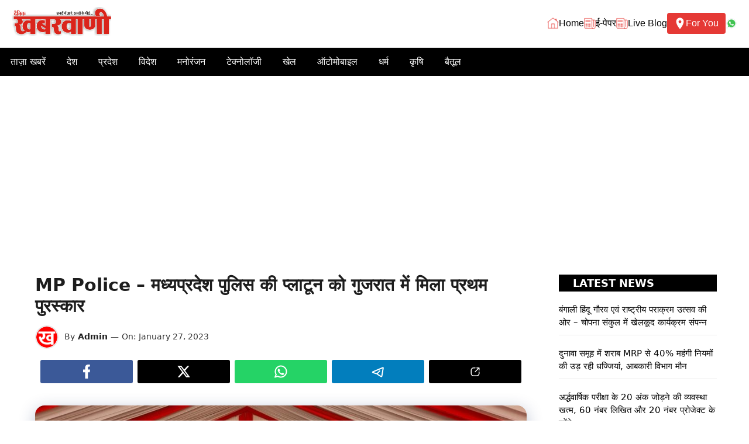

--- FILE ---
content_type: text/html; charset=UTF-8
request_url: https://khabarwani.com/mp-police/
body_size: 44591
content:
<!DOCTYPE html>
<html lang="en-US" prefix="og: https://ogp.me/ns#">
<head>
	<meta charset="UTF-8">
		<style>img:is([sizes="auto" i], [sizes^="auto," i]) { contain-intrinsic-size: 3000px 1500px }</style>
	<meta name="viewport" content="width=device-width, initial-scale=1"><!-- Google tag (gtag.js) consent mode dataLayer added by Site Kit -->
<script id="google_gtagjs-js-consent-mode-data-layer">
window.dataLayer = window.dataLayer || [];function gtag(){dataLayer.push(arguments);}
gtag('consent', 'default', {"ad_personalization":"denied","ad_storage":"denied","ad_user_data":"denied","analytics_storage":"denied","functionality_storage":"denied","security_storage":"denied","personalization_storage":"denied","region":["AT","BE","BG","CH","CY","CZ","DE","DK","EE","ES","FI","FR","GB","GR","HR","HU","IE","IS","IT","LI","LT","LU","LV","MT","NL","NO","PL","PT","RO","SE","SI","SK"],"wait_for_update":500});
window._googlesitekitConsentCategoryMap = {"statistics":["analytics_storage"],"marketing":["ad_storage","ad_user_data","ad_personalization"],"functional":["functionality_storage","security_storage"],"preferences":["personalization_storage"]};
window._googlesitekitConsents = {"ad_personalization":"denied","ad_storage":"denied","ad_user_data":"denied","analytics_storage":"denied","functionality_storage":"denied","security_storage":"denied","personalization_storage":"denied","region":["AT","BE","BG","CH","CY","CZ","DE","DK","EE","ES","FI","FR","GB","GR","HR","HU","IE","IS","IT","LI","LT","LU","LV","MT","NL","NO","PL","PT","RO","SE","SI","SK"],"wait_for_update":500};
</script>
<!-- End Google tag (gtag.js) consent mode dataLayer added by Site Kit -->

<!-- Search Engine Optimization by Rank Math - https://rankmath.com/ -->
<title>MP Police - मप्र पुलिस को गुजरात मे मिला प्रथम पुरस्कार</title>
<meta name="description" content="MP Police गुजरात के बाद में हुए राज्य स्तरीय गणतंत्र दिवस समारोह की परेड में मध्यप्रदेश पुलिस की प्लाटून ने अन्य राज्य कैटेगिरी में प्रथम पुरस्कार प्राप्त किय"/>
<meta name="robots" content="index, follow, max-snippet:-1, max-video-preview:-1, max-image-preview:large"/>
<link rel="canonical" href="https://khabarwani.com/mp-police/" />
<meta property="og:locale" content="en_US" />
<meta property="og:type" content="article" />
<meta property="og:title" content="MP Police - मप्र पुलिस को गुजरात मे मिला प्रथम पुरस्कार" />
<meta property="og:description" content="MP Police गुजरात के बाद में हुए राज्य स्तरीय गणतंत्र दिवस समारोह की परेड में मध्यप्रदेश पुलिस की प्लाटून ने अन्य राज्य कैटेगिरी में प्रथम पुरस्कार प्राप्त किय" />
<meta property="og:url" content="https://khabarwani.com/mp-police/" />
<meta property="og:site_name" content="Khabarwani" />
<meta property="article:tag" content="betul" />
<meta property="article:tag" content="Live" />
<meta property="article:tag" content="MP Police" />
<meta property="article:tag" content="news" />
<meta property="article:tag" content="viral" />
<meta property="article:section" content="Trending" />
<meta property="og:updated_time" content="2023-01-27T12:33:15+05:30" />
<meta property="og:image" content="https://khabarwani.com/wp-content/uploads/2023/01/734d94ef-afb7-4bac-b046-fe0f2714fd58.jpeg" />
<meta property="og:image:secure_url" content="https://khabarwani.com/wp-content/uploads/2023/01/734d94ef-afb7-4bac-b046-fe0f2714fd58.jpeg" />
<meta property="og:image:width" content="1024" />
<meta property="og:image:height" content="576" />
<meta property="og:image:alt" content="MP Police" />
<meta property="og:image:type" content="image/jpeg" />
<meta property="article:published_time" content="2023-01-27T12:33:13+05:30" />
<meta property="article:modified_time" content="2023-01-27T12:33:15+05:30" />
<meta name="twitter:card" content="summary_large_image" />
<meta name="twitter:title" content="MP Police - मप्र पुलिस को गुजरात मे मिला प्रथम पुरस्कार" />
<meta name="twitter:description" content="MP Police गुजरात के बाद में हुए राज्य स्तरीय गणतंत्र दिवस समारोह की परेड में मध्यप्रदेश पुलिस की प्लाटून ने अन्य राज्य कैटेगिरी में प्रथम पुरस्कार प्राप्त किय" />
<meta name="twitter:image" content="https://khabarwani.com/wp-content/uploads/2023/01/734d94ef-afb7-4bac-b046-fe0f2714fd58.jpeg" />
<meta name="twitter:label1" content="Written by" />
<meta name="twitter:data1" content="Admin" />
<meta name="twitter:label2" content="Time to read" />
<meta name="twitter:data2" content="2 minutes" />
<script type="application/ld+json" class="rank-math-schema">{"@context":"https://schema.org","@graph":[{"@type":"Organization","@id":"https://khabarwani.com/#organization","name":"Khabarwani","url":"https://khabarwani.com","logo":{"@type":"ImageObject","@id":"https://khabarwani.com/#logo","url":"https://khabarwani.com/wp-content/uploads/2022/03/logo.jpg","contentUrl":"https://khabarwani.com/wp-content/uploads/2022/03/logo.jpg","caption":"Khabarwani","inLanguage":"en-US","width":"356","height":"126"}},{"@type":"WebSite","@id":"https://khabarwani.com/#website","url":"https://khabarwani.com","name":"Khabarwani","publisher":{"@id":"https://khabarwani.com/#organization"},"inLanguage":"en-US"},{"@type":"ImageObject","@id":"https://khabarwani.com/wp-content/uploads/2023/01/734d94ef-afb7-4bac-b046-fe0f2714fd58.jpeg","url":"https://khabarwani.com/wp-content/uploads/2023/01/734d94ef-afb7-4bac-b046-fe0f2714fd58.jpeg","width":"1024","height":"576","inLanguage":"en-US"},{"@type":"BreadcrumbList","@id":"https://khabarwani.com/mp-police/#breadcrumb","itemListElement":[{"@type":"ListItem","position":"1","item":{"@id":"https://khabarwani.com","name":"Home"}},{"@type":"ListItem","position":"2","item":{"@id":"https://khabarwani.com/mp-police/","name":"MP Police &#8211; \u092e\u0927\u094d\u092f\u092a\u094d\u0930\u0926\u0947\u0936 \u092a\u0941\u0932\u093f\u0938 \u0915\u0940 \u092a\u094d\u0932\u093e\u091f\u0942\u0928 \u0915\u094b \u0917\u0941\u091c\u0930\u093e\u0924 \u092e\u0947\u0902 \u092e\u093f\u0932\u093e \u092a\u094d\u0930\u0925\u092e \u092a\u0941\u0930\u0938\u094d\u0915\u093e\u0930"}}]},{"@type":"WebPage","@id":"https://khabarwani.com/mp-police/#webpage","url":"https://khabarwani.com/mp-police/","name":"MP Police - \u092e\u092a\u094d\u0930 \u092a\u0941\u0932\u093f\u0938 \u0915\u094b \u0917\u0941\u091c\u0930\u093e\u0924 \u092e\u0947 \u092e\u093f\u0932\u093e \u092a\u094d\u0930\u0925\u092e \u092a\u0941\u0930\u0938\u094d\u0915\u093e\u0930","datePublished":"2023-01-27T12:33:13+05:30","dateModified":"2023-01-27T12:33:15+05:30","isPartOf":{"@id":"https://khabarwani.com/#website"},"primaryImageOfPage":{"@id":"https://khabarwani.com/wp-content/uploads/2023/01/734d94ef-afb7-4bac-b046-fe0f2714fd58.jpeg"},"inLanguage":"en-US","breadcrumb":{"@id":"https://khabarwani.com/mp-police/#breadcrumb"}},{"@type":"Person","@id":"https://khabarwani.com/author/admin/","name":"Admin","url":"https://khabarwani.com/author/admin/","image":{"@type":"ImageObject","@id":"https://secure.gravatar.com/avatar/30234c5afe4e968690f5af6d25ae4ef8f3b9de9b64b4bc979e9e1c85e4024605?s=96&amp;d=mm&amp;r=g","url":"https://secure.gravatar.com/avatar/30234c5afe4e968690f5af6d25ae4ef8f3b9de9b64b4bc979e9e1c85e4024605?s=96&amp;d=mm&amp;r=g","caption":"Admin","inLanguage":"en-US"},"sameAs":["http://khabarwani.com"],"worksFor":{"@id":"https://khabarwani.com/#organization"}},{"@type":"NewsArticle","headline":"MP Police - \u092e\u092a\u094d\u0930 \u092a\u0941\u0932\u093f\u0938 \u0915\u094b \u0917\u0941\u091c\u0930\u093e\u0924 \u092e\u0947 \u092e\u093f\u0932\u093e \u092a\u094d\u0930\u0925\u092e \u092a\u0941\u0930\u0938\u094d\u0915\u093e\u0930","keywords":"MP Police","datePublished":"2023-01-27T12:33:13+05:30","dateModified":"2023-01-27T12:33:15+05:30","author":{"@id":"https://khabarwani.com/author/admin/","name":"Admin"},"publisher":{"@id":"https://khabarwani.com/#organization"},"description":"MP Police \u0917\u0941\u091c\u0930\u093e\u0924 \u0915\u0947 \u092c\u093e\u0926 \u092e\u0947\u0902 \u0939\u0941\u090f \u0930\u093e\u091c\u094d\u092f \u0938\u094d\u0924\u0930\u0940\u092f \u0917\u0923\u0924\u0902\u0924\u094d\u0930 \u0926\u093f\u0935\u0938 \u0938\u092e\u093e\u0930\u094b\u0939 \u0915\u0940 \u092a\u0930\u0947\u0921 \u092e\u0947\u0902 \u092e\u0927\u094d\u092f\u092a\u094d\u0930\u0926\u0947\u0936 \u092a\u0941\u0932\u093f\u0938 \u0915\u0940 \u092a\u094d\u0932\u093e\u091f\u0942\u0928 \u0928\u0947 \u0905\u0928\u094d\u092f \u0930\u093e\u091c\u094d\u092f \u0915\u0948\u091f\u0947\u0917\u093f\u0930\u0940 \u092e\u0947\u0902 \u092a\u094d\u0930\u0925\u092e \u092a\u0941\u0930\u0938\u094d\u0915\u093e\u0930 \u092a\u094d\u0930\u093e\u092a\u094d\u0924 \u0915\u093f\u092f","name":"MP Police - \u092e\u092a\u094d\u0930 \u092a\u0941\u0932\u093f\u0938 \u0915\u094b \u0917\u0941\u091c\u0930\u093e\u0924 \u092e\u0947 \u092e\u093f\u0932\u093e \u092a\u094d\u0930\u0925\u092e \u092a\u0941\u0930\u0938\u094d\u0915\u093e\u0930","@id":"https://khabarwani.com/mp-police/#richSnippet","isPartOf":{"@id":"https://khabarwani.com/mp-police/#webpage"},"image":{"@id":"https://khabarwani.com/wp-content/uploads/2023/01/734d94ef-afb7-4bac-b046-fe0f2714fd58.jpeg"},"inLanguage":"en-US","mainEntityOfPage":{"@id":"https://khabarwani.com/mp-police/#webpage"}}]}</script>
<!-- /Rank Math WordPress SEO plugin -->

<link rel='dns-prefetch' href='//www.googletagmanager.com' />
<link rel='dns-prefetch' href='//pagead2.googlesyndication.com' />
<link rel='dns-prefetch' href='//fundingchoicesmessages.google.com' />
<link rel="alternate" type="application/rss+xml" title="Khabarwani &raquo; Feed" href="https://khabarwani.com/feed/" />
<link rel="alternate" type="application/rss+xml" title="Khabarwani &raquo; Comments Feed" href="https://khabarwani.com/comments/feed/" />
<link rel="alternate" type="application/rss+xml" title="Khabarwani &raquo; MP Police &#8211; मध्यप्रदेश पुलिस की प्लाटून को गुजरात में मिला प्रथम पुरस्कार Comments Feed" href="https://khabarwani.com/mp-police/feed/" />
<link rel="alternate" type="application/rss+xml" title="Khabarwani &raquo; Stories Feed" href="https://khabarwani.com/web-stories/feed/"><script>
window._wpemojiSettings = {"baseUrl":"https:\/\/s.w.org\/images\/core\/emoji\/16.0.1\/72x72\/","ext":".png","svgUrl":"https:\/\/s.w.org\/images\/core\/emoji\/16.0.1\/svg\/","svgExt":".svg","source":{"concatemoji":"https:\/\/khabarwani.com\/wp-includes\/js\/wp-emoji-release.min.js?ver=6.8.3"}};
/*! This file is auto-generated */
!function(s,n){var o,i,e;function c(e){try{var t={supportTests:e,timestamp:(new Date).valueOf()};sessionStorage.setItem(o,JSON.stringify(t))}catch(e){}}function p(e,t,n){e.clearRect(0,0,e.canvas.width,e.canvas.height),e.fillText(t,0,0);var t=new Uint32Array(e.getImageData(0,0,e.canvas.width,e.canvas.height).data),a=(e.clearRect(0,0,e.canvas.width,e.canvas.height),e.fillText(n,0,0),new Uint32Array(e.getImageData(0,0,e.canvas.width,e.canvas.height).data));return t.every(function(e,t){return e===a[t]})}function u(e,t){e.clearRect(0,0,e.canvas.width,e.canvas.height),e.fillText(t,0,0);for(var n=e.getImageData(16,16,1,1),a=0;a<n.data.length;a++)if(0!==n.data[a])return!1;return!0}function f(e,t,n,a){switch(t){case"flag":return n(e,"\ud83c\udff3\ufe0f\u200d\u26a7\ufe0f","\ud83c\udff3\ufe0f\u200b\u26a7\ufe0f")?!1:!n(e,"\ud83c\udde8\ud83c\uddf6","\ud83c\udde8\u200b\ud83c\uddf6")&&!n(e,"\ud83c\udff4\udb40\udc67\udb40\udc62\udb40\udc65\udb40\udc6e\udb40\udc67\udb40\udc7f","\ud83c\udff4\u200b\udb40\udc67\u200b\udb40\udc62\u200b\udb40\udc65\u200b\udb40\udc6e\u200b\udb40\udc67\u200b\udb40\udc7f");case"emoji":return!a(e,"\ud83e\udedf")}return!1}function g(e,t,n,a){var r="undefined"!=typeof WorkerGlobalScope&&self instanceof WorkerGlobalScope?new OffscreenCanvas(300,150):s.createElement("canvas"),o=r.getContext("2d",{willReadFrequently:!0}),i=(o.textBaseline="top",o.font="600 32px Arial",{});return e.forEach(function(e){i[e]=t(o,e,n,a)}),i}function t(e){var t=s.createElement("script");t.src=e,t.defer=!0,s.head.appendChild(t)}"undefined"!=typeof Promise&&(o="wpEmojiSettingsSupports",i=["flag","emoji"],n.supports={everything:!0,everythingExceptFlag:!0},e=new Promise(function(e){s.addEventListener("DOMContentLoaded",e,{once:!0})}),new Promise(function(t){var n=function(){try{var e=JSON.parse(sessionStorage.getItem(o));if("object"==typeof e&&"number"==typeof e.timestamp&&(new Date).valueOf()<e.timestamp+604800&&"object"==typeof e.supportTests)return e.supportTests}catch(e){}return null}();if(!n){if("undefined"!=typeof Worker&&"undefined"!=typeof OffscreenCanvas&&"undefined"!=typeof URL&&URL.createObjectURL&&"undefined"!=typeof Blob)try{var e="postMessage("+g.toString()+"("+[JSON.stringify(i),f.toString(),p.toString(),u.toString()].join(",")+"));",a=new Blob([e],{type:"text/javascript"}),r=new Worker(URL.createObjectURL(a),{name:"wpTestEmojiSupports"});return void(r.onmessage=function(e){c(n=e.data),r.terminate(),t(n)})}catch(e){}c(n=g(i,f,p,u))}t(n)}).then(function(e){for(var t in e)n.supports[t]=e[t],n.supports.everything=n.supports.everything&&n.supports[t],"flag"!==t&&(n.supports.everythingExceptFlag=n.supports.everythingExceptFlag&&n.supports[t]);n.supports.everythingExceptFlag=n.supports.everythingExceptFlag&&!n.supports.flag,n.DOMReady=!1,n.readyCallback=function(){n.DOMReady=!0}}).then(function(){return e}).then(function(){var e;n.supports.everything||(n.readyCallback(),(e=n.source||{}).concatemoji?t(e.concatemoji):e.wpemoji&&e.twemoji&&(t(e.twemoji),t(e.wpemoji)))}))}((window,document),window._wpemojiSettings);
</script>

<style id='wp-emoji-styles-inline-css'>

	img.wp-smiley, img.emoji {
		display: inline !important;
		border: none !important;
		box-shadow: none !important;
		height: 1em !important;
		width: 1em !important;
		margin: 0 0.07em !important;
		vertical-align: -0.1em !important;
		background: none !important;
		padding: 0 !important;
	}
</style>
<link rel='stylesheet' id='wp-block-library-css' href='https://khabarwani.com/wp-includes/css/dist/block-library/style.min.css?ver=6.8.3' media='all' />
<style id='classic-theme-styles-inline-css'>
/*! This file is auto-generated */
.wp-block-button__link{color:#fff;background-color:#32373c;border-radius:9999px;box-shadow:none;text-decoration:none;padding:calc(.667em + 2px) calc(1.333em + 2px);font-size:1.125em}.wp-block-file__button{background:#32373c;color:#fff;text-decoration:none}
</style>
<style id='global-styles-inline-css'>
:root{--wp--preset--aspect-ratio--square: 1;--wp--preset--aspect-ratio--4-3: 4/3;--wp--preset--aspect-ratio--3-4: 3/4;--wp--preset--aspect-ratio--3-2: 3/2;--wp--preset--aspect-ratio--2-3: 2/3;--wp--preset--aspect-ratio--16-9: 16/9;--wp--preset--aspect-ratio--9-16: 9/16;--wp--preset--color--black: #000000;--wp--preset--color--cyan-bluish-gray: #abb8c3;--wp--preset--color--white: #ffffff;--wp--preset--color--pale-pink: #f78da7;--wp--preset--color--vivid-red: #cf2e2e;--wp--preset--color--luminous-vivid-orange: #ff6900;--wp--preset--color--luminous-vivid-amber: #fcb900;--wp--preset--color--light-green-cyan: #7bdcb5;--wp--preset--color--vivid-green-cyan: #00d084;--wp--preset--color--pale-cyan-blue: #8ed1fc;--wp--preset--color--vivid-cyan-blue: #0693e3;--wp--preset--color--vivid-purple: #9b51e0;--wp--preset--color--background: var(--background);--wp--preset--color--background-1: var(--background-1);--wp--preset--color--text-1: var(--text-1);--wp--preset--color--text-2: var(--text-2);--wp--preset--color--link-text: var(--link-text);--wp--preset--color--color-background: var(--color-background);--wp--preset--color--color-background-hover: var(--color-background-hover);--wp--preset--color--border-color: var(--border-color);--wp--preset--gradient--vivid-cyan-blue-to-vivid-purple: linear-gradient(135deg,rgba(6,147,227,1) 0%,rgb(155,81,224) 100%);--wp--preset--gradient--light-green-cyan-to-vivid-green-cyan: linear-gradient(135deg,rgb(122,220,180) 0%,rgb(0,208,130) 100%);--wp--preset--gradient--luminous-vivid-amber-to-luminous-vivid-orange: linear-gradient(135deg,rgba(252,185,0,1) 0%,rgba(255,105,0,1) 100%);--wp--preset--gradient--luminous-vivid-orange-to-vivid-red: linear-gradient(135deg,rgba(255,105,0,1) 0%,rgb(207,46,46) 100%);--wp--preset--gradient--very-light-gray-to-cyan-bluish-gray: linear-gradient(135deg,rgb(238,238,238) 0%,rgb(169,184,195) 100%);--wp--preset--gradient--cool-to-warm-spectrum: linear-gradient(135deg,rgb(74,234,220) 0%,rgb(151,120,209) 20%,rgb(207,42,186) 40%,rgb(238,44,130) 60%,rgb(251,105,98) 80%,rgb(254,248,76) 100%);--wp--preset--gradient--blush-light-purple: linear-gradient(135deg,rgb(255,206,236) 0%,rgb(152,150,240) 100%);--wp--preset--gradient--blush-bordeaux: linear-gradient(135deg,rgb(254,205,165) 0%,rgb(254,45,45) 50%,rgb(107,0,62) 100%);--wp--preset--gradient--luminous-dusk: linear-gradient(135deg,rgb(255,203,112) 0%,rgb(199,81,192) 50%,rgb(65,88,208) 100%);--wp--preset--gradient--pale-ocean: linear-gradient(135deg,rgb(255,245,203) 0%,rgb(182,227,212) 50%,rgb(51,167,181) 100%);--wp--preset--gradient--electric-grass: linear-gradient(135deg,rgb(202,248,128) 0%,rgb(113,206,126) 100%);--wp--preset--gradient--midnight: linear-gradient(135deg,rgb(2,3,129) 0%,rgb(40,116,252) 100%);--wp--preset--font-size--small: 13px;--wp--preset--font-size--medium: 20px;--wp--preset--font-size--large: 36px;--wp--preset--font-size--x-large: 42px;--wp--preset--spacing--20: 0.44rem;--wp--preset--spacing--30: 0.67rem;--wp--preset--spacing--40: 1rem;--wp--preset--spacing--50: 1.5rem;--wp--preset--spacing--60: 2.25rem;--wp--preset--spacing--70: 3.38rem;--wp--preset--spacing--80: 5.06rem;--wp--preset--shadow--natural: 6px 6px 9px rgba(0, 0, 0, 0.2);--wp--preset--shadow--deep: 12px 12px 50px rgba(0, 0, 0, 0.4);--wp--preset--shadow--sharp: 6px 6px 0px rgba(0, 0, 0, 0.2);--wp--preset--shadow--outlined: 6px 6px 0px -3px rgba(255, 255, 255, 1), 6px 6px rgba(0, 0, 0, 1);--wp--preset--shadow--crisp: 6px 6px 0px rgba(0, 0, 0, 1);}:where(.is-layout-flex){gap: 0.5em;}:where(.is-layout-grid){gap: 0.5em;}body .is-layout-flex{display: flex;}.is-layout-flex{flex-wrap: wrap;align-items: center;}.is-layout-flex > :is(*, div){margin: 0;}body .is-layout-grid{display: grid;}.is-layout-grid > :is(*, div){margin: 0;}:where(.wp-block-columns.is-layout-flex){gap: 2em;}:where(.wp-block-columns.is-layout-grid){gap: 2em;}:where(.wp-block-post-template.is-layout-flex){gap: 1.25em;}:where(.wp-block-post-template.is-layout-grid){gap: 1.25em;}.has-black-color{color: var(--wp--preset--color--black) !important;}.has-cyan-bluish-gray-color{color: var(--wp--preset--color--cyan-bluish-gray) !important;}.has-white-color{color: var(--wp--preset--color--white) !important;}.has-pale-pink-color{color: var(--wp--preset--color--pale-pink) !important;}.has-vivid-red-color{color: var(--wp--preset--color--vivid-red) !important;}.has-luminous-vivid-orange-color{color: var(--wp--preset--color--luminous-vivid-orange) !important;}.has-luminous-vivid-amber-color{color: var(--wp--preset--color--luminous-vivid-amber) !important;}.has-light-green-cyan-color{color: var(--wp--preset--color--light-green-cyan) !important;}.has-vivid-green-cyan-color{color: var(--wp--preset--color--vivid-green-cyan) !important;}.has-pale-cyan-blue-color{color: var(--wp--preset--color--pale-cyan-blue) !important;}.has-vivid-cyan-blue-color{color: var(--wp--preset--color--vivid-cyan-blue) !important;}.has-vivid-purple-color{color: var(--wp--preset--color--vivid-purple) !important;}.has-black-background-color{background-color: var(--wp--preset--color--black) !important;}.has-cyan-bluish-gray-background-color{background-color: var(--wp--preset--color--cyan-bluish-gray) !important;}.has-white-background-color{background-color: var(--wp--preset--color--white) !important;}.has-pale-pink-background-color{background-color: var(--wp--preset--color--pale-pink) !important;}.has-vivid-red-background-color{background-color: var(--wp--preset--color--vivid-red) !important;}.has-luminous-vivid-orange-background-color{background-color: var(--wp--preset--color--luminous-vivid-orange) !important;}.has-luminous-vivid-amber-background-color{background-color: var(--wp--preset--color--luminous-vivid-amber) !important;}.has-light-green-cyan-background-color{background-color: var(--wp--preset--color--light-green-cyan) !important;}.has-vivid-green-cyan-background-color{background-color: var(--wp--preset--color--vivid-green-cyan) !important;}.has-pale-cyan-blue-background-color{background-color: var(--wp--preset--color--pale-cyan-blue) !important;}.has-vivid-cyan-blue-background-color{background-color: var(--wp--preset--color--vivid-cyan-blue) !important;}.has-vivid-purple-background-color{background-color: var(--wp--preset--color--vivid-purple) !important;}.has-black-border-color{border-color: var(--wp--preset--color--black) !important;}.has-cyan-bluish-gray-border-color{border-color: var(--wp--preset--color--cyan-bluish-gray) !important;}.has-white-border-color{border-color: var(--wp--preset--color--white) !important;}.has-pale-pink-border-color{border-color: var(--wp--preset--color--pale-pink) !important;}.has-vivid-red-border-color{border-color: var(--wp--preset--color--vivid-red) !important;}.has-luminous-vivid-orange-border-color{border-color: var(--wp--preset--color--luminous-vivid-orange) !important;}.has-luminous-vivid-amber-border-color{border-color: var(--wp--preset--color--luminous-vivid-amber) !important;}.has-light-green-cyan-border-color{border-color: var(--wp--preset--color--light-green-cyan) !important;}.has-vivid-green-cyan-border-color{border-color: var(--wp--preset--color--vivid-green-cyan) !important;}.has-pale-cyan-blue-border-color{border-color: var(--wp--preset--color--pale-cyan-blue) !important;}.has-vivid-cyan-blue-border-color{border-color: var(--wp--preset--color--vivid-cyan-blue) !important;}.has-vivid-purple-border-color{border-color: var(--wp--preset--color--vivid-purple) !important;}.has-vivid-cyan-blue-to-vivid-purple-gradient-background{background: var(--wp--preset--gradient--vivid-cyan-blue-to-vivid-purple) !important;}.has-light-green-cyan-to-vivid-green-cyan-gradient-background{background: var(--wp--preset--gradient--light-green-cyan-to-vivid-green-cyan) !important;}.has-luminous-vivid-amber-to-luminous-vivid-orange-gradient-background{background: var(--wp--preset--gradient--luminous-vivid-amber-to-luminous-vivid-orange) !important;}.has-luminous-vivid-orange-to-vivid-red-gradient-background{background: var(--wp--preset--gradient--luminous-vivid-orange-to-vivid-red) !important;}.has-very-light-gray-to-cyan-bluish-gray-gradient-background{background: var(--wp--preset--gradient--very-light-gray-to-cyan-bluish-gray) !important;}.has-cool-to-warm-spectrum-gradient-background{background: var(--wp--preset--gradient--cool-to-warm-spectrum) !important;}.has-blush-light-purple-gradient-background{background: var(--wp--preset--gradient--blush-light-purple) !important;}.has-blush-bordeaux-gradient-background{background: var(--wp--preset--gradient--blush-bordeaux) !important;}.has-luminous-dusk-gradient-background{background: var(--wp--preset--gradient--luminous-dusk) !important;}.has-pale-ocean-gradient-background{background: var(--wp--preset--gradient--pale-ocean) !important;}.has-electric-grass-gradient-background{background: var(--wp--preset--gradient--electric-grass) !important;}.has-midnight-gradient-background{background: var(--wp--preset--gradient--midnight) !important;}.has-small-font-size{font-size: var(--wp--preset--font-size--small) !important;}.has-medium-font-size{font-size: var(--wp--preset--font-size--medium) !important;}.has-large-font-size{font-size: var(--wp--preset--font-size--large) !important;}.has-x-large-font-size{font-size: var(--wp--preset--font-size--x-large) !important;}
:where(.wp-block-post-template.is-layout-flex){gap: 1.25em;}:where(.wp-block-post-template.is-layout-grid){gap: 1.25em;}
:where(.wp-block-columns.is-layout-flex){gap: 2em;}:where(.wp-block-columns.is-layout-grid){gap: 2em;}
:root :where(.wp-block-pullquote){font-size: 1.5em;line-height: 1.6;}
</style>
<link rel='stylesheet' id='generate-comments-css' href='https://khabarwani.com/wp-content/themes/generatepress/assets/css/components/comments.min.css?ver=3.6.0' media='all' />
<link rel='stylesheet' id='generate-style-css' href='https://khabarwani.com/wp-content/themes/generatepress/assets/css/main.min.css?ver=3.6.0' media='all' />
<style id='generate-style-inline-css'>
.is-right-sidebar{width:25%;}.is-left-sidebar{width:25%;}.site-content .content-area{width:75%;}@media (max-width: 768px){.main-navigation .menu-toggle,.sidebar-nav-mobile:not(#sticky-placeholder){display:block;}.main-navigation ul,.gen-sidebar-nav,.main-navigation:not(.slideout-navigation):not(.toggled) .main-nav > ul,.has-inline-mobile-toggle #site-navigation .inside-navigation > *:not(.navigation-search):not(.main-nav){display:none;}.nav-align-right .inside-navigation,.nav-align-center .inside-navigation{justify-content:space-between;}}
.dynamic-author-image-rounded{border-radius:100%;}.dynamic-featured-image, .dynamic-author-image{vertical-align:middle;}.one-container.blog .dynamic-content-template:not(:last-child), .one-container.archive .dynamic-content-template:not(:last-child){padding-bottom:0px;}.dynamic-entry-excerpt > p:last-child{margin-bottom:0px;}
</style>
<link rel='stylesheet' id='generatepress-dynamic-css' href='https://khabarwani.com/wp-content/uploads/generatepress/style.min.css?ver=1762940570' media='all' />
<link rel='stylesheet' id='generate-child-css' href='https://khabarwani.com/wp-content/themes/gp-news-pro/style.css?ver=1743328927' media='all' />
<style id='generateblocks-inline-css'>
.gb-container.gb-tabs__item:not(.gb-tabs__item-open){display:none;}.gb-container-78bf5d2a{text-align:left;max-width:360px;margin-left:auto;margin-right:auto;}.gb-container-78bf5d2a > .gb-inside-container{max-width:360px;margin-left:auto;margin-right:auto;}.gb-grid-wrapper > .gb-grid-column-78bf5d2a > .gb-container{display:flex;flex-direction:column;height:100%;}.gb-container-9e26bc4a{padding:20px 15px 15px;margin-bottom:20px;}.gb-container-22c57545{color:#000000;}.gb-grid-wrapper > .gb-grid-column-22c57545{width:100%;}.gb-container-22c57545:hover{color:#000000;}.gb-container-015c3123{padding:15px;margin-bottom:20px;}.gb-grid-wrapper > .gb-grid-column-1eb6a27b{width:100%;}.gb-container-3ff61c78{margin-top:15px;margin-bottom:15px;}.gb-container-5edc69ec{display:flex;flex-direction:row;flex-wrap:wrap;align-items:center;}.gb-container-f24568c5{margin-top:20px;margin-bottom:20px;}.gb-container-904e9d79{max-width:1200px;padding:15px;margin-right:auto;margin-left:auto;border-top-left-radius:7px;border-top-right-radius:7px;border:1px solid var(--border-color);background-color:#f8f8f8;}.gb-container-f3451638{text-align:center;}.gb-grid-wrapper > .gb-grid-column-f3451638{width:20%;}.gb-container-f8237f9c{padding-top:10px;padding-bottom:10px;}.gb-grid-wrapper > .gb-grid-column-f8237f9c{width:80%;}.gb-container-907f21a4{margin-top:30px;}.gb-container-90dfbbda{max-width:1200px;margin-right:auto;margin-left:auto;}.gb-grid-wrapper > .gb-grid-column-e0362f33{width:33.33%;}.gb-container-1952eb11{padding-top:20px;padding-bottom:20px;background-color:#383838;}.gb-container-2468e77f{max-width:1200px;margin-right:auto;margin-left:auto;}.gb-grid-wrapper > .gb-grid-column-acd5a6ba{width:50%;}.gb-container-1c7afecd{text-align:center;}.gb-grid-wrapper > .gb-grid-column-1c7afecd{width:50%;}.gb-container-016e2bcd{padding-top:30px;padding-bottom:20px;padding-left:10px;}h1.gb-headline-13348cf6{display:flex;align-items:center;column-gap:0.5em;font-size:18px;text-transform:uppercase;text-align:left;padding:4px 6px;color:#ffffff;background-color:#000000;}h1.gb-headline-13348cf6 a{color:#000000;}h1.gb-headline-13348cf6 a:hover{color:#000000;}h1.gb-headline-13348cf6 .gb-icon{line-height:0;color:#000000;}h1.gb-headline-13348cf6 .gb-icon svg{width:1em;height:1em;fill:currentColor;}h1.gb-headline-13348cf6 .gb-highlight{color:#000000;}div.gb-headline-f69edad5{font-size:15px;font-weight:500;padding-bottom:10px;margin-bottom:20px;border-bottom:1px solid var(--border-color);color:var(--background);}div.gb-headline-f69edad5 a{color:#000000;}div.gb-headline-f69edad5 a:hover{color:#000000;}h1.gb-headline-e1912580{display:flex;align-items:center;column-gap:0.5em;font-size:18px;text-transform:uppercase;text-align:left;padding:4px 6px;color:var(--background);background-color:#000000;}h1.gb-headline-e1912580 .gb-icon{line-height:0;}h1.gb-headline-e1912580 .gb-icon svg{width:1em;height:1em;fill:currentColor;}div.gb-headline-0084a544{font-size:15px;font-weight:500;padding-bottom:10px;margin-bottom:20px;border-bottom:1px solid var(--border-color);color:#000000;}div.gb-headline-0084a544 a{color:#000000;}div.gb-headline-0084a544 a:hover{color:#000000;}div.gb-headline-d4068964{font-size:14px;font-weight:500;padding-right:5px;padding-left:10px;color:var(--text-2);}div.gb-headline-372986b9{font-size:14px;font-weight:600;padding-right:5px;color:var(--text-1);}div.gb-headline-372986b9 a{color:var(--text-1);}div.gb-headline-372986b9 a:hover{color:var(--color-background-hover);}div.gb-headline-7b1e1c1c{font-size:14px;font-weight:500;padding-right:5px;color:var(--text-2);}div.gb-headline-212f25be{font-size:14px;font-weight:500;padding-right:5px;color:var(--text-2);}h1.gb-headline-2881aa10{font-size:20px;margin-bottom:10px;}h1.gb-headline-2881aa10 a{color:var(--text-1);}h1.gb-headline-2881aa10 a:hover{color:var(--color-background-hover);}p.gb-headline-4423ce95{font-size:15px;}div.gb-headline-136cceb0{font-size:13px;text-align:center;margin-top:0px;border-bottom-right-radius:7px;border-bottom-left-radius:7px;background-color:#d8d8d8;}h2.gb-headline-4724d1cc{display:flex;align-items:center;column-gap:0.5em;font-size:24px;padding:4px 15px;color:var(--background);background-color:var(--color-background);}h2.gb-headline-4724d1cc .gb-icon{line-height:0;}h2.gb-headline-4724d1cc .gb-icon svg{width:1em;height:1em;fill:currentColor;}div.gb-headline-067bcb7a{font-size:14px;font-weight:700;margin-bottom:6px;color:var(--text-1);}div.gb-headline-067bcb7a a{color:var(--text-2);}div.gb-headline-067bcb7a a:hover{color:var(--color-background-hover);}div.gb-headline-5c2c576e{font-size:11px;font-weight:500;color:var(--text-2);}div.gb-headline-5b6d5b17{font-size:13px;font-weight:500;text-align:center;color:var(--background);}.gb-grid-wrapper-c0dec31c{display:flex;flex-wrap:wrap;}.gb-grid-wrapper-c0dec31c > .gb-grid-column{box-sizing:border-box;}.gb-grid-wrapper-04d567c6{display:flex;flex-wrap:wrap;}.gb-grid-wrapper-04d567c6 > .gb-grid-column{box-sizing:border-box;}.gb-grid-wrapper-50f33460{display:flex;flex-wrap:wrap;row-gap:20px;margin-left:-20px;}.gb-grid-wrapper-50f33460 > .gb-grid-column{box-sizing:border-box;padding-left:20px;}.gb-grid-wrapper-0b86338f{display:flex;flex-wrap:wrap;row-gap:20px;margin-left:-20px;}.gb-grid-wrapper-0b86338f > .gb-grid-column{box-sizing:border-box;padding-left:20px;}.gb-grid-wrapper-b662c173{display:flex;flex-wrap:wrap;row-gap:10px;margin-left:-10px;}.gb-grid-wrapper-b662c173 > .gb-grid-column{box-sizing:border-box;padding-left:10px;}.gb-image-8aaff17f{border-radius:50px;border:2px solid var(--border-color);width:40px;height:40px;vertical-align:middle;}.gb-image-b87350f9{border-radius:7px;width:130px;height:130px;vertical-align:middle;}.gb-block-image-c86cc674{margin-bottom:10px;}.gb-image-c86cc674{border-radius:5px;vertical-align:middle;}.gb-image-ef5b732f{width:150px;vertical-align:middle;}.gb-accordion__item:not(.gb-accordion__item-open) > .gb-button .gb-accordion__icon-open{display:none;}.gb-accordion__item.gb-accordion__item-open > .gb-button .gb-accordion__icon{display:none;}a.gb-button-c9138aba{display:inline-flex;font-size:13px;font-weight:500;margin-right:6px;margin-left:6px;color:#ffffff;text-decoration:none;}a.gb-button-c9138aba:hover, a.gb-button-c9138aba:active, a.gb-button-c9138aba:focus{color:#ffffff;}a.gb-button-cb54ff3d{display:inline-flex;font-size:13px;font-weight:500;margin-right:6px;margin-left:6px;color:#ffffff;text-decoration:none;}a.gb-button-cb54ff3d:hover, a.gb-button-cb54ff3d:active, a.gb-button-cb54ff3d:focus{color:#ffffff;}.gb-button-4df0111e{display:inline-flex;font-size:13px;font-weight:500;margin-right:6px;margin-left:6px;color:#ffffff;text-decoration:none;}.gb-button-4df0111e:hover, .gb-button-4df0111e:active, .gb-button-4df0111e:focus{color:#ffffff;}a.gb-button-4e4c6fbf{display:inline-flex;font-size:13px;font-weight:500;margin-right:6px;margin-left:6px;color:#ffffff;text-decoration:none;}a.gb-button-4e4c6fbf:hover, a.gb-button-4e4c6fbf:active, a.gb-button-4e4c6fbf:focus{color:#ffffff;}@media (max-width: 1024px) {.gb-container-78bf5d2a > .gb-inside-container{padding-right:15px;padding-left:15px;}.gb-container-f3451638{text-align:center;}.gb-grid-wrapper > .gb-grid-column-e0362f33{width:50%;}h1.gb-headline-13348cf6{font-size:24px;}h1.gb-headline-e1912580{font-size:24px;}.gb-image-b87350f9{border-radius:7px;}}@media (max-width: 767px) {.gb-container-f3451638{text-align:left;}.gb-grid-wrapper > .gb-grid-column-f3451638{width:30%;}.gb-container-f8237f9c{text-align:left;}.gb-grid-wrapper > .gb-grid-column-f8237f9c{width:70%;}.gb-grid-wrapper > .gb-grid-column-e0362f33{width:50%;}.gb-grid-wrapper > .gb-grid-column-acd5a6ba{width:100%;}.gb-grid-wrapper > .gb-grid-column-1c7afecd{width:100%;}h1.gb-headline-2881aa10{font-size:16px;}p.gb-headline-4423ce95{font-size:13px;}div.gb-headline-067bcb7a{font-size:13px;}.gb-image-b87350f9{border-radius:7px;width:90px;height:90px;}.gb-block-image-c86cc674{margin-bottom:6px;}}:root{--gb-container-width:1200px;}.gb-container .wp-block-image img{vertical-align:middle;}.gb-grid-wrapper .wp-block-image{margin-bottom:0;}.gb-highlight{background:none;}.gb-shape{line-height:0;}.gb-container-link{position:absolute;top:0;right:0;bottom:0;left:0;z-index:99;}
</style>
<link rel='stylesheet' id='generate-blog-images-css' href='https://khabarwani.com/wp-content/plugins/gp-premium/blog/functions/css/featured-images.min.css?ver=2.5.4' media='all' />
<link rel='stylesheet' id='generate-offside-css' href='https://khabarwani.com/wp-content/plugins/gp-premium/menu-plus/functions/css/offside.min.css?ver=2.5.4' media='all' />
<style id='generate-offside-inline-css'>
:root{--gp-slideout-width:265px;}.slideout-navigation.main-navigation{background-color:rgba(209,25,25,0.81);}.slideout-navigation.main-navigation .main-nav ul li a{color:var(--background);}.slideout-navigation.main-navigation ul ul{background-color:rgba(0,0,0,0);}.slideout-navigation.main-navigation .main-nav ul ul li a{color:var(--text-1);}.slideout-navigation.main-navigation .main-nav ul li:not([class*="current-menu-"]):hover > a, .slideout-navigation.main-navigation .main-nav ul li:not([class*="current-menu-"]):focus > a, .slideout-navigation.main-navigation .main-nav ul li.sfHover:not([class*="current-menu-"]) > a{color:var(--background);background-color:rgba(0,0,0,0);}.slideout-navigation.main-navigation .main-nav ul ul li:not([class*="current-menu-"]):hover > a, .slideout-navigation.main-navigation .main-nav ul ul li:not([class*="current-menu-"]):focus > a, .slideout-navigation.main-navigation .main-nav ul ul li.sfHover:not([class*="current-menu-"]) > a{background-color:rgba(0,0,0,0);}.slideout-navigation.main-navigation .main-nav ul li[class*="current-menu-"] > a{background-color:rgba(0,0,0,0);}.slideout-navigation.main-navigation .main-nav ul ul li[class*="current-menu-"] > a{background-color:rgba(0,0,0,0);}.slideout-navigation, .slideout-navigation a{color:var(--background);}.slideout-navigation button.slideout-exit{color:var(--background);padding-left:20px;padding-right:20px;}.slide-opened nav.toggled .menu-toggle:before{display:none;}@media (max-width: 768px){.menu-bar-item.slideout-toggle{display:none;}}
</style>
<link rel='stylesheet' id='generate-navigation-branding-css' href='https://khabarwani.com/wp-content/plugins/gp-premium/menu-plus/functions/css/navigation-branding-flex.min.css?ver=2.5.4' media='all' />
<style id='generate-navigation-branding-inline-css'>
.main-navigation.has-branding .inside-navigation.grid-container, .main-navigation.has-branding.grid-container .inside-navigation:not(.grid-container){padding:0px 20px 0px 20px;}.main-navigation.has-branding:not(.grid-container) .inside-navigation:not(.grid-container) .navigation-branding{margin-left:10px;}.navigation-branding img, .site-logo.mobile-header-logo img{height:55px;width:auto;}.navigation-branding .main-title{line-height:55px;}@media (max-width: 768px){.main-navigation.has-branding.nav-align-center .menu-bar-items, .main-navigation.has-sticky-branding.navigation-stick.nav-align-center .menu-bar-items{margin-left:auto;}.navigation-branding{margin-right:auto;margin-left:10px;}.navigation-branding .main-title, .mobile-header-navigation .site-logo{margin-left:10px;}.main-navigation.has-branding .inside-navigation.grid-container{padding:0px;}}
</style>
<script src="https://khabarwani.com/wp-includes/js/jquery/jquery.min.js?ver=3.7.1" id="jquery-core-js"></script>
<script src="https://khabarwani.com/wp-includes/js/jquery/jquery-migrate.min.js?ver=3.4.1" id="jquery-migrate-js"></script>
<script id="3d-flip-book-client-locale-loader-js-extra">
var FB3D_CLIENT_LOCALE = {"ajaxurl":"https:\/\/khabarwani.com\/wp-admin\/admin-ajax.php","dictionary":{"Table of contents":"Table of contents","Close":"Close","Bookmarks":"Bookmarks","Thumbnails":"Thumbnails","Search":"Search","Share":"Share","Facebook":"Facebook","Twitter":"Twitter","Email":"Email","Play":"Play","Previous page":"Previous page","Next page":"Next page","Zoom in":"Zoom in","Zoom out":"Zoom out","Fit view":"Fit view","Auto play":"Auto play","Full screen":"Full screen","More":"More","Smart pan":"Smart pan","Single page":"Single page","Sounds":"Sounds","Stats":"Stats","Print":"Print","Download":"Download","Goto first page":"Goto first page","Goto last page":"Goto last page"},"images":"https:\/\/khabarwani.com\/wp-content\/plugins\/3d-flip-book\/assets\/images\/","jsData":{"urls":[],"posts":{"ids_mis":[],"ids":[]},"pages":[],"firstPages":[],"bookCtrlProps":{"flushed":true,"skin":{"default":"short-white-book-view"},"lightbox":{"default":"dark-shadow"},"scale":{"levels":"8","max":"10","default":"1","min":"1"},"autoResolution":{"min":"1920","max":"6000","coefficient":"2.5"},"readyFunction":{"code":"function ready(scene) {\n  \/\/ --- START paste here ---\n  (function() {\n    \/\/ helper: try to find pdfjs global object\n    var pdfjs = window['pdfjsLib'] || window['PDFJS'] || window['pdfjsDist'];\n\n    if (!pdfjs) {\n      console.warn('PDF.js not found in page. Text layer may not be created.');\n      return;\n    }\n\n    \/\/ get all page canvas containers inside the flipbook viewer\n    var bookContainer = document.querySelector('.flipbook, .fb-viewer, .flipbook-container');\n    if (!bookContainer) return;\n\n    \/\/ Observe for page elements added (works for lazy load)\n    var observer = new MutationObserver(function(m) {\n      m.forEach(function(record) {\n        record.addedNodes.forEach(function(node) {\n          if (!(node instanceof HTMLElement)) return;\n          \/\/ look for canvas (page) or page container\n          var canvases = node.querySelectorAll('canvas');\n          if (canvases.length === 0 && node.tagName === 'CANVAS') {\n            canvases = [node];\n          }\n          Array.prototype.forEach.call(canvases, function(canvas) {\n            \/\/ skip if already has textLayer\n            var parent = canvas.parentElement;\n            if (!parent) return;\n            if (parent.querySelector('.textLayer')) return;\n\n            \/\/ create text layer container\n            var textLayer = document.createElement('div');\n            textLayer.className = 'textLayer';\n            \/\/ style to overlay exactly over canvas\n            textLayer.style.position = 'absolute';\n            textLayer.style.left = '0';\n            textLayer.style.top = '0';\n            textLayer.style.width = canvas.width + 'px';\n            textLayer.style.height = canvas.height + 'px';\n            textLayer.style.pointerEvents = 'auto';\n            textLayer.style.userSelect = 'text';\n            textLayer.style.webkitUserSelect = 'text';\n            textLayer.style.color = 'transparent'; \/\/ invisible but selectable\n            parent.style.position = parent.style.position || 'relative';\n            parent.appendChild(textLayer);\n\n            \/\/ Try to find page number\/data attribute (best effort)\n            var pageNum = canvas.getAttribute('data-page-number') || canvas.dataset.page || canvas.dataset.pageNumber || null;\n\n            \/\/ If plugin exposes pdf page object on canvas (rare), use it:\n            var pageObj = canvas.__pdfPage; \/\/ plugin might attach it\n            if (pageObj && typeof pageObj.getTextContent === 'function') {\n              pageObj.getTextContent().then(function(textContent) {\n                if (pdfjs.renderTextLayer) {\n                  pdfjs.renderTextLayer({\n                    textContent: textContent,\n                    container: textLayer,\n                    viewport: pageObj.getViewport({ scale: canvas.width \/ pageObj.view[2] || 1 }),\n                    textDivs: []\n                  }).promise.catch(function(e){console.warn(e);});\n                } else if (pdfjsLib && pdfjsLib.renderTextLayer) {\n                  pdfjsLib.renderTextLayer({\n                    textContent: textContent,\n                    container: textLayer,\n                    viewport: pageObj.getViewport({ scale: canvas.width \/ pageObj.view[2] || 1 }),\n                    textDivs: []\n                  }).promise.catch(function(e){console.warn(e);});\n                }\n              }).catch(function(){});\n              return;\n            }\n\n            \/\/ If we don't have direct page object, try to get pdfDocument from known globals\n            var pdfDoc = window._pdfDocument || window.pdfDocument || null;\n            if (pdfDoc && pageNum) {\n              pdfDoc.getPage(Number(pageNum)).then(function(page) {\n                page.getTextContent().then(function(textContent) {\n                  var viewport = page.getViewport({ scale: canvas.width \/ page.getViewport({ scale: 1 }).width });\n                  if (pdfjs.renderTextLayer) {\n                    pdfjs.renderTextLayer({\n                      textContent: textContent,\n                      container: textLayer,\n                      viewport: viewport,\n                      textDivs: []\n                    }).promise.catch(function(e){console.warn(e);});\n                  } else if (pdfjsLib && pdfjsLib.renderTextLayer) {\n                    pdfjsLib.renderTextLayer({\n                      textContent: textContent,\n                      container: textLayer,\n                      viewport: viewport,\n                      textDivs: []\n                    }).promise.catch(function(e){console.warn(e);});\n                  }\n                }).catch(function(){});\n              }).catch(function(){});\n            }\n          });\n        });\n      });\n    });\n\n    observer.observe(bookContainer, { childList: true, subtree: true });\n\n    \/\/ Also trigger scan for existing canvases immediately\n    var ev = new Event('mutation'); \/\/ dummy\n    observer.takeRecords();\n  })();\n  \/\/ --- END paste here ---\n}"}},"bookTemplates":[]},"key":"3d-flip-book","pdfJS":{"pdfJsLib":"https:\/\/khabarwani.com\/wp-content\/plugins\/3d-flip-book\/assets\/js\/pdf.min.js?ver=4.3.136","pdfJsWorker":"https:\/\/khabarwani.com\/wp-content\/plugins\/3d-flip-book\/assets\/js\/pdf.worker.js?ver=4.3.136","stablePdfJsLib":"https:\/\/khabarwani.com\/wp-content\/plugins\/3d-flip-book\/assets\/js\/stable\/pdf.min.js?ver=2.5.207","stablePdfJsWorker":"https:\/\/khabarwani.com\/wp-content\/plugins\/3d-flip-book\/assets\/js\/stable\/pdf.worker.js?ver=2.5.207","pdfJsCMapUrl":"https:\/\/khabarwani.com\/wp-content\/plugins\/3d-flip-book\/assets\/cmaps\/"},"cacheurl":"https:\/\/khabarwani.com\/wp-content\/uploads\/3d-flip-book\/cache\/","pluginsurl":"https:\/\/khabarwani.com\/wp-content\/plugins\/","pluginurl":"https:\/\/khabarwani.com\/wp-content\/plugins\/3d-flip-book\/","thumbnailSize":{"width":"150","height":"150"},"version":"1.16.16"};
</script>
<script src="https://khabarwani.com/wp-content/plugins/3d-flip-book/assets/js/client-locale-loader.js?ver=1.16.16" id="3d-flip-book-client-locale-loader-js" async data-wp-strategy="async"></script>

<!-- Google tag (gtag.js) snippet added by Site Kit -->
<!-- Google Analytics snippet added by Site Kit -->
<!-- Google Ads snippet added by Site Kit -->
<script src="https://www.googletagmanager.com/gtag/js?id=G-M8NDH51BTV" id="google_gtagjs-js" async></script>
<script id="google_gtagjs-js-after">
window.dataLayer = window.dataLayer || [];function gtag(){dataLayer.push(arguments);}
gtag("set","linker",{"domains":["khabarwani.com"]});
gtag("js", new Date());
gtag("set", "developer_id.dZTNiMT", true);
gtag("config", "G-M8NDH51BTV", {"googlesitekit_post_type":"post"});
gtag("config", "AW-779126527");
 window._googlesitekit = window._googlesitekit || {}; window._googlesitekit.throttledEvents = []; window._googlesitekit.gtagEvent = (name, data) => { var key = JSON.stringify( { name, data } ); if ( !! window._googlesitekit.throttledEvents[ key ] ) { return; } window._googlesitekit.throttledEvents[ key ] = true; setTimeout( () => { delete window._googlesitekit.throttledEvents[ key ]; }, 5 ); gtag( "event", name, { ...data, event_source: "site-kit" } ); };
</script>
<link rel="https://api.w.org/" href="https://khabarwani.com/wp-json/" /><link rel="alternate" title="JSON" type="application/json" href="https://khabarwani.com/wp-json/wp/v2/posts/33737" /><link rel="EditURI" type="application/rsd+xml" title="RSD" href="https://khabarwani.com/xmlrpc.php?rsd" />
<meta name="generator" content="WordPress 6.8.3" />
<link rel='shortlink' href='https://khabarwani.com/?p=33737' />
<link rel="alternate" title="oEmbed (JSON)" type="application/json+oembed" href="https://khabarwani.com/wp-json/oembed/1.0/embed?url=https%3A%2F%2Fkhabarwani.com%2Fmp-police%2F" />
<link rel="alternate" title="oEmbed (XML)" type="text/xml+oembed" href="https://khabarwani.com/wp-json/oembed/1.0/embed?url=https%3A%2F%2Fkhabarwani.com%2Fmp-police%2F&#038;format=xml" />
<meta name="generator" content="Site Kit by Google 1.170.0" /><link rel="pingback" href="https://khabarwani.com/xmlrpc.php">

<!-- Google AdSense meta tags added by Site Kit -->
<meta name="google-adsense-platform-account" content="ca-host-pub-2644536267352236">
<meta name="google-adsense-platform-domain" content="sitekit.withgoogle.com">
<!-- End Google AdSense meta tags added by Site Kit -->

<!-- Google Tag Manager snippet added by Site Kit -->
<script>
			( function( w, d, s, l, i ) {
				w[l] = w[l] || [];
				w[l].push( {'gtm.start': new Date().getTime(), event: 'gtm.js'} );
				var f = d.getElementsByTagName( s )[0],
					j = d.createElement( s ), dl = l != 'dataLayer' ? '&l=' + l : '';
				j.async = true;
				j.src = 'https://www.googletagmanager.com/gtm.js?id=' + i + dl;
				f.parentNode.insertBefore( j, f );
			} )( window, document, 'script', 'dataLayer', 'GTM-PBCRV85' );
			
</script>

<!-- End Google Tag Manager snippet added by Site Kit -->

<!-- Google AdSense snippet added by Site Kit -->
<script async src="https://pagead2.googlesyndication.com/pagead/js/adsbygoogle.js?client=ca-pub-4646611867838659&amp;host=ca-host-pub-2644536267352236" crossorigin="anonymous"></script>

<!-- End Google AdSense snippet added by Site Kit -->

<!-- Google AdSense Ad Blocking Recovery snippet added by Site Kit -->
<script async src="https://fundingchoicesmessages.google.com/i/pub-4646611867838659?ers=1" nonce="SZEH0zXDXeLX24urWVz2lw"></script><script nonce="SZEH0zXDXeLX24urWVz2lw">(function() {function signalGooglefcPresent() {if (!window.frames['googlefcPresent']) {if (document.body) {const iframe = document.createElement('iframe'); iframe.style = 'width: 0; height: 0; border: none; z-index: -1000; left: -1000px; top: -1000px;'; iframe.style.display = 'none'; iframe.name = 'googlefcPresent'; document.body.appendChild(iframe);} else {setTimeout(signalGooglefcPresent, 0);}}}signalGooglefcPresent();})();</script>
<!-- End Google AdSense Ad Blocking Recovery snippet added by Site Kit -->

<!-- Google AdSense Ad Blocking Recovery Error Protection snippet added by Site Kit -->
<script>(function(){'use strict';function aa(a){var b=0;return function(){return b<a.length?{done:!1,value:a[b++]}:{done:!0}}}var ba="function"==typeof Object.defineProperties?Object.defineProperty:function(a,b,c){if(a==Array.prototype||a==Object.prototype)return a;a[b]=c.value;return a};
function ca(a){a=["object"==typeof globalThis&&globalThis,a,"object"==typeof window&&window,"object"==typeof self&&self,"object"==typeof global&&global];for(var b=0;b<a.length;++b){var c=a[b];if(c&&c.Math==Math)return c}throw Error("Cannot find global object");}var da=ca(this);function k(a,b){if(b)a:{var c=da;a=a.split(".");for(var d=0;d<a.length-1;d++){var e=a[d];if(!(e in c))break a;c=c[e]}a=a[a.length-1];d=c[a];b=b(d);b!=d&&null!=b&&ba(c,a,{configurable:!0,writable:!0,value:b})}}
function ea(a){return a.raw=a}function m(a){var b="undefined"!=typeof Symbol&&Symbol.iterator&&a[Symbol.iterator];if(b)return b.call(a);if("number"==typeof a.length)return{next:aa(a)};throw Error(String(a)+" is not an iterable or ArrayLike");}function fa(a){for(var b,c=[];!(b=a.next()).done;)c.push(b.value);return c}var ha="function"==typeof Object.create?Object.create:function(a){function b(){}b.prototype=a;return new b},n;
if("function"==typeof Object.setPrototypeOf)n=Object.setPrototypeOf;else{var q;a:{var ia={a:!0},ja={};try{ja.__proto__=ia;q=ja.a;break a}catch(a){}q=!1}n=q?function(a,b){a.__proto__=b;if(a.__proto__!==b)throw new TypeError(a+" is not extensible");return a}:null}var ka=n;
function r(a,b){a.prototype=ha(b.prototype);a.prototype.constructor=a;if(ka)ka(a,b);else for(var c in b)if("prototype"!=c)if(Object.defineProperties){var d=Object.getOwnPropertyDescriptor(b,c);d&&Object.defineProperty(a,c,d)}else a[c]=b[c];a.A=b.prototype}function la(){for(var a=Number(this),b=[],c=a;c<arguments.length;c++)b[c-a]=arguments[c];return b}k("Number.MAX_SAFE_INTEGER",function(){return 9007199254740991});
k("Number.isFinite",function(a){return a?a:function(b){return"number"!==typeof b?!1:!isNaN(b)&&Infinity!==b&&-Infinity!==b}});k("Number.isInteger",function(a){return a?a:function(b){return Number.isFinite(b)?b===Math.floor(b):!1}});k("Number.isSafeInteger",function(a){return a?a:function(b){return Number.isInteger(b)&&Math.abs(b)<=Number.MAX_SAFE_INTEGER}});
k("Math.trunc",function(a){return a?a:function(b){b=Number(b);if(isNaN(b)||Infinity===b||-Infinity===b||0===b)return b;var c=Math.floor(Math.abs(b));return 0>b?-c:c}});k("Object.is",function(a){return a?a:function(b,c){return b===c?0!==b||1/b===1/c:b!==b&&c!==c}});k("Array.prototype.includes",function(a){return a?a:function(b,c){var d=this;d instanceof String&&(d=String(d));var e=d.length;c=c||0;for(0>c&&(c=Math.max(c+e,0));c<e;c++){var f=d[c];if(f===b||Object.is(f,b))return!0}return!1}});
k("String.prototype.includes",function(a){return a?a:function(b,c){if(null==this)throw new TypeError("The 'this' value for String.prototype.includes must not be null or undefined");if(b instanceof RegExp)throw new TypeError("First argument to String.prototype.includes must not be a regular expression");return-1!==this.indexOf(b,c||0)}});/*

 Copyright The Closure Library Authors.
 SPDX-License-Identifier: Apache-2.0
*/
var t=this||self;function v(a){return a};var w,x;a:{for(var ma=["CLOSURE_FLAGS"],y=t,z=0;z<ma.length;z++)if(y=y[ma[z]],null==y){x=null;break a}x=y}var na=x&&x[610401301];w=null!=na?na:!1;var A,oa=t.navigator;A=oa?oa.userAgentData||null:null;function B(a){return w?A?A.brands.some(function(b){return(b=b.brand)&&-1!=b.indexOf(a)}):!1:!1}function C(a){var b;a:{if(b=t.navigator)if(b=b.userAgent)break a;b=""}return-1!=b.indexOf(a)};function D(){return w?!!A&&0<A.brands.length:!1}function E(){return D()?B("Chromium"):(C("Chrome")||C("CriOS"))&&!(D()?0:C("Edge"))||C("Silk")};var pa=D()?!1:C("Trident")||C("MSIE");!C("Android")||E();E();C("Safari")&&(E()||(D()?0:C("Coast"))||(D()?0:C("Opera"))||(D()?0:C("Edge"))||(D()?B("Microsoft Edge"):C("Edg/"))||D()&&B("Opera"));var qa={},F=null;var ra="undefined"!==typeof Uint8Array,sa=!pa&&"function"===typeof btoa;function G(){return"function"===typeof BigInt};var H=0,I=0;function ta(a){var b=0>a;a=Math.abs(a);var c=a>>>0;a=Math.floor((a-c)/4294967296);b&&(c=m(ua(c,a)),b=c.next().value,a=c.next().value,c=b);H=c>>>0;I=a>>>0}function va(a,b){b>>>=0;a>>>=0;if(2097151>=b)var c=""+(4294967296*b+a);else G()?c=""+(BigInt(b)<<BigInt(32)|BigInt(a)):(c=(a>>>24|b<<8)&16777215,b=b>>16&65535,a=(a&16777215)+6777216*c+6710656*b,c+=8147497*b,b*=2,1E7<=a&&(c+=Math.floor(a/1E7),a%=1E7),1E7<=c&&(b+=Math.floor(c/1E7),c%=1E7),c=b+wa(c)+wa(a));return c}
function wa(a){a=String(a);return"0000000".slice(a.length)+a}function ua(a,b){b=~b;a?a=~a+1:b+=1;return[a,b]};var J;J="function"===typeof Symbol&&"symbol"===typeof Symbol()?Symbol():void 0;var xa=J?function(a,b){a[J]|=b}:function(a,b){void 0!==a.g?a.g|=b:Object.defineProperties(a,{g:{value:b,configurable:!0,writable:!0,enumerable:!1}})},K=J?function(a){return a[J]|0}:function(a){return a.g|0},L=J?function(a){return a[J]}:function(a){return a.g},M=J?function(a,b){a[J]=b;return a}:function(a,b){void 0!==a.g?a.g=b:Object.defineProperties(a,{g:{value:b,configurable:!0,writable:!0,enumerable:!1}});return a};function ya(a,b){M(b,(a|0)&-14591)}function za(a,b){M(b,(a|34)&-14557)}
function Aa(a){a=a>>14&1023;return 0===a?536870912:a};var N={},Ba={};function Ca(a){return!(!a||"object"!==typeof a||a.g!==Ba)}function Da(a){return null!==a&&"object"===typeof a&&!Array.isArray(a)&&a.constructor===Object}function P(a,b,c){if(!Array.isArray(a)||a.length)return!1;var d=K(a);if(d&1)return!0;if(!(b&&(Array.isArray(b)?b.includes(c):b.has(c))))return!1;M(a,d|1);return!0}Object.freeze(new function(){});Object.freeze(new function(){});var Ea=/^-?([1-9][0-9]*|0)(\.[0-9]+)?$/;var Q;function Fa(a,b){Q=b;a=new a(b);Q=void 0;return a}
function R(a,b,c){null==a&&(a=Q);Q=void 0;if(null==a){var d=96;c?(a=[c],d|=512):a=[];b&&(d=d&-16760833|(b&1023)<<14)}else{if(!Array.isArray(a))throw Error();d=K(a);if(d&64)return a;d|=64;if(c&&(d|=512,c!==a[0]))throw Error();a:{c=a;var e=c.length;if(e){var f=e-1;if(Da(c[f])){d|=256;b=f-(+!!(d&512)-1);if(1024<=b)throw Error();d=d&-16760833|(b&1023)<<14;break a}}if(b){b=Math.max(b,e-(+!!(d&512)-1));if(1024<b)throw Error();d=d&-16760833|(b&1023)<<14}}}M(a,d);return a};function Ga(a){switch(typeof a){case "number":return isFinite(a)?a:String(a);case "boolean":return a?1:0;case "object":if(a)if(Array.isArray(a)){if(P(a,void 0,0))return}else if(ra&&null!=a&&a instanceof Uint8Array){if(sa){for(var b="",c=0,d=a.length-10240;c<d;)b+=String.fromCharCode.apply(null,a.subarray(c,c+=10240));b+=String.fromCharCode.apply(null,c?a.subarray(c):a);a=btoa(b)}else{void 0===b&&(b=0);if(!F){F={};c="ABCDEFGHIJKLMNOPQRSTUVWXYZabcdefghijklmnopqrstuvwxyz0123456789".split("");d=["+/=",
"+/","-_=","-_.","-_"];for(var e=0;5>e;e++){var f=c.concat(d[e].split(""));qa[e]=f;for(var g=0;g<f.length;g++){var h=f[g];void 0===F[h]&&(F[h]=g)}}}b=qa[b];c=Array(Math.floor(a.length/3));d=b[64]||"";for(e=f=0;f<a.length-2;f+=3){var l=a[f],p=a[f+1];h=a[f+2];g=b[l>>2];l=b[(l&3)<<4|p>>4];p=b[(p&15)<<2|h>>6];h=b[h&63];c[e++]=g+l+p+h}g=0;h=d;switch(a.length-f){case 2:g=a[f+1],h=b[(g&15)<<2]||d;case 1:a=a[f],c[e]=b[a>>2]+b[(a&3)<<4|g>>4]+h+d}a=c.join("")}return a}}return a};function Ha(a,b,c){a=Array.prototype.slice.call(a);var d=a.length,e=b&256?a[d-1]:void 0;d+=e?-1:0;for(b=b&512?1:0;b<d;b++)a[b]=c(a[b]);if(e){b=a[b]={};for(var f in e)Object.prototype.hasOwnProperty.call(e,f)&&(b[f]=c(e[f]))}return a}function Ia(a,b,c,d,e){if(null!=a){if(Array.isArray(a))a=P(a,void 0,0)?void 0:e&&K(a)&2?a:Ja(a,b,c,void 0!==d,e);else if(Da(a)){var f={},g;for(g in a)Object.prototype.hasOwnProperty.call(a,g)&&(f[g]=Ia(a[g],b,c,d,e));a=f}else a=b(a,d);return a}}
function Ja(a,b,c,d,e){var f=d||c?K(a):0;d=d?!!(f&32):void 0;a=Array.prototype.slice.call(a);for(var g=0;g<a.length;g++)a[g]=Ia(a[g],b,c,d,e);c&&c(f,a);return a}function Ka(a){return a.s===N?a.toJSON():Ga(a)};function La(a,b,c){c=void 0===c?za:c;if(null!=a){if(ra&&a instanceof Uint8Array)return b?a:new Uint8Array(a);if(Array.isArray(a)){var d=K(a);if(d&2)return a;b&&(b=0===d||!!(d&32)&&!(d&64||!(d&16)));return b?M(a,(d|34)&-12293):Ja(a,La,d&4?za:c,!0,!0)}a.s===N&&(c=a.h,d=L(c),a=d&2?a:Fa(a.constructor,Ma(c,d,!0)));return a}}function Ma(a,b,c){var d=c||b&2?za:ya,e=!!(b&32);a=Ha(a,b,function(f){return La(f,e,d)});xa(a,32|(c?2:0));return a};function Na(a,b){a=a.h;return Oa(a,L(a),b)}function Oa(a,b,c,d){if(-1===c)return null;if(c>=Aa(b)){if(b&256)return a[a.length-1][c]}else{var e=a.length;if(d&&b&256&&(d=a[e-1][c],null!=d))return d;b=c+(+!!(b&512)-1);if(b<e)return a[b]}}function Pa(a,b,c,d,e){var f=Aa(b);if(c>=f||e){var g=b;if(b&256)e=a[a.length-1];else{if(null==d)return;e=a[f+(+!!(b&512)-1)]={};g|=256}e[c]=d;c<f&&(a[c+(+!!(b&512)-1)]=void 0);g!==b&&M(a,g)}else a[c+(+!!(b&512)-1)]=d,b&256&&(a=a[a.length-1],c in a&&delete a[c])}
function Qa(a,b){var c=Ra;var d=void 0===d?!1:d;var e=a.h;var f=L(e),g=Oa(e,f,b,d);if(null!=g&&"object"===typeof g&&g.s===N)c=g;else if(Array.isArray(g)){var h=K(g),l=h;0===l&&(l|=f&32);l|=f&2;l!==h&&M(g,l);c=new c(g)}else c=void 0;c!==g&&null!=c&&Pa(e,f,b,c,d);e=c;if(null==e)return e;a=a.h;f=L(a);f&2||(g=e,c=g.h,h=L(c),g=h&2?Fa(g.constructor,Ma(c,h,!1)):g,g!==e&&(e=g,Pa(a,f,b,e,d)));return e}function Sa(a,b){a=Na(a,b);return null==a||"string"===typeof a?a:void 0}
function Ta(a,b){var c=void 0===c?0:c;a=Na(a,b);if(null!=a)if(b=typeof a,"number"===b?Number.isFinite(a):"string"!==b?0:Ea.test(a))if("number"===typeof a){if(a=Math.trunc(a),!Number.isSafeInteger(a)){ta(a);b=H;var d=I;if(a=d&2147483648)b=~b+1>>>0,d=~d>>>0,0==b&&(d=d+1>>>0);b=4294967296*d+(b>>>0);a=a?-b:b}}else if(b=Math.trunc(Number(a)),Number.isSafeInteger(b))a=String(b);else{if(b=a.indexOf("."),-1!==b&&(a=a.substring(0,b)),!("-"===a[0]?20>a.length||20===a.length&&-922337<Number(a.substring(0,7)):
19>a.length||19===a.length&&922337>Number(a.substring(0,6)))){if(16>a.length)ta(Number(a));else if(G())a=BigInt(a),H=Number(a&BigInt(4294967295))>>>0,I=Number(a>>BigInt(32)&BigInt(4294967295));else{b=+("-"===a[0]);I=H=0;d=a.length;for(var e=b,f=(d-b)%6+b;f<=d;e=f,f+=6)e=Number(a.slice(e,f)),I*=1E6,H=1E6*H+e,4294967296<=H&&(I+=Math.trunc(H/4294967296),I>>>=0,H>>>=0);b&&(b=m(ua(H,I)),a=b.next().value,b=b.next().value,H=a,I=b)}a=H;b=I;b&2147483648?G()?a=""+(BigInt(b|0)<<BigInt(32)|BigInt(a>>>0)):(b=
m(ua(a,b)),a=b.next().value,b=b.next().value,a="-"+va(a,b)):a=va(a,b)}}else a=void 0;return null!=a?a:c}function S(a,b){a=Sa(a,b);return null!=a?a:""};function T(a,b,c){this.h=R(a,b,c)}T.prototype.toJSON=function(){return Ua(this,Ja(this.h,Ka,void 0,void 0,!1),!0)};T.prototype.s=N;T.prototype.toString=function(){return Ua(this,this.h,!1).toString()};
function Ua(a,b,c){var d=a.constructor.v,e=L(c?a.h:b);a=b.length;if(!a)return b;var f;if(Da(c=b[a-1])){a:{var g=c;var h={},l=!1,p;for(p in g)if(Object.prototype.hasOwnProperty.call(g,p)){var u=g[p];if(Array.isArray(u)){var jb=u;if(P(u,d,+p)||Ca(u)&&0===u.size)u=null;u!=jb&&(l=!0)}null!=u?h[p]=u:l=!0}if(l){for(var O in h){g=h;break a}g=null}}g!=c&&(f=!0);a--}for(p=+!!(e&512)-1;0<a;a--){O=a-1;c=b[O];O-=p;if(!(null==c||P(c,d,O)||Ca(c)&&0===c.size))break;var kb=!0}if(!f&&!kb)return b;b=Array.prototype.slice.call(b,
0,a);g&&b.push(g);return b};function Va(a){return function(b){if(null==b||""==b)b=new a;else{b=JSON.parse(b);if(!Array.isArray(b))throw Error(void 0);xa(b,32);b=Fa(a,b)}return b}};function Wa(a){this.h=R(a)}r(Wa,T);var Xa=Va(Wa);var U;function V(a){this.g=a}V.prototype.toString=function(){return this.g+""};var Ya={};function Za(a){if(void 0===U){var b=null;var c=t.trustedTypes;if(c&&c.createPolicy){try{b=c.createPolicy("goog#html",{createHTML:v,createScript:v,createScriptURL:v})}catch(d){t.console&&t.console.error(d.message)}U=b}else U=b}a=(b=U)?b.createScriptURL(a):a;return new V(a,Ya)};function $a(){return Math.floor(2147483648*Math.random()).toString(36)+Math.abs(Math.floor(2147483648*Math.random())^Date.now()).toString(36)};function ab(a,b){b=String(b);"application/xhtml+xml"===a.contentType&&(b=b.toLowerCase());return a.createElement(b)}function bb(a){this.g=a||t.document||document};/*

 SPDX-License-Identifier: Apache-2.0
*/
function cb(a,b){a.src=b instanceof V&&b.constructor===V?b.g:"type_error:TrustedResourceUrl";var c,d;(c=(b=null==(d=(c=(a.ownerDocument&&a.ownerDocument.defaultView||window).document).querySelector)?void 0:d.call(c,"script[nonce]"))?b.nonce||b.getAttribute("nonce")||"":"")&&a.setAttribute("nonce",c)};function db(a){a=void 0===a?document:a;return a.createElement("script")};function eb(a,b,c,d,e,f){try{var g=a.g,h=db(g);h.async=!0;cb(h,b);g.head.appendChild(h);h.addEventListener("load",function(){e();d&&g.head.removeChild(h)});h.addEventListener("error",function(){0<c?eb(a,b,c-1,d,e,f):(d&&g.head.removeChild(h),f())})}catch(l){f()}};var fb=t.atob("aHR0cHM6Ly93d3cuZ3N0YXRpYy5jb20vaW1hZ2VzL2ljb25zL21hdGVyaWFsL3N5c3RlbS8xeC93YXJuaW5nX2FtYmVyXzI0ZHAucG5n"),gb=t.atob("WW91IGFyZSBzZWVpbmcgdGhpcyBtZXNzYWdlIGJlY2F1c2UgYWQgb3Igc2NyaXB0IGJsb2NraW5nIHNvZnR3YXJlIGlzIGludGVyZmVyaW5nIHdpdGggdGhpcyBwYWdlLg=="),hb=t.atob("RGlzYWJsZSBhbnkgYWQgb3Igc2NyaXB0IGJsb2NraW5nIHNvZnR3YXJlLCB0aGVuIHJlbG9hZCB0aGlzIHBhZ2Uu");function ib(a,b,c){this.i=a;this.u=b;this.o=c;this.g=null;this.j=[];this.m=!1;this.l=new bb(this.i)}
function lb(a){if(a.i.body&&!a.m){var b=function(){mb(a);t.setTimeout(function(){nb(a,3)},50)};eb(a.l,a.u,2,!0,function(){t[a.o]||b()},b);a.m=!0}}
function mb(a){for(var b=W(1,5),c=0;c<b;c++){var d=X(a);a.i.body.appendChild(d);a.j.push(d)}b=X(a);b.style.bottom="0";b.style.left="0";b.style.position="fixed";b.style.width=W(100,110).toString()+"%";b.style.zIndex=W(2147483544,2147483644).toString();b.style.backgroundColor=ob(249,259,242,252,219,229);b.style.boxShadow="0 0 12px #888";b.style.color=ob(0,10,0,10,0,10);b.style.display="flex";b.style.justifyContent="center";b.style.fontFamily="Roboto, Arial";c=X(a);c.style.width=W(80,85).toString()+
"%";c.style.maxWidth=W(750,775).toString()+"px";c.style.margin="24px";c.style.display="flex";c.style.alignItems="flex-start";c.style.justifyContent="center";d=ab(a.l.g,"IMG");d.className=$a();d.src=fb;d.alt="Warning icon";d.style.height="24px";d.style.width="24px";d.style.paddingRight="16px";var e=X(a),f=X(a);f.style.fontWeight="bold";f.textContent=gb;var g=X(a);g.textContent=hb;Y(a,e,f);Y(a,e,g);Y(a,c,d);Y(a,c,e);Y(a,b,c);a.g=b;a.i.body.appendChild(a.g);b=W(1,5);for(c=0;c<b;c++)d=X(a),a.i.body.appendChild(d),
a.j.push(d)}function Y(a,b,c){for(var d=W(1,5),e=0;e<d;e++){var f=X(a);b.appendChild(f)}b.appendChild(c);c=W(1,5);for(d=0;d<c;d++)e=X(a),b.appendChild(e)}function W(a,b){return Math.floor(a+Math.random()*(b-a))}function ob(a,b,c,d,e,f){return"rgb("+W(Math.max(a,0),Math.min(b,255)).toString()+","+W(Math.max(c,0),Math.min(d,255)).toString()+","+W(Math.max(e,0),Math.min(f,255)).toString()+")"}function X(a){a=ab(a.l.g,"DIV");a.className=$a();return a}
function nb(a,b){0>=b||null!=a.g&&0!==a.g.offsetHeight&&0!==a.g.offsetWidth||(pb(a),mb(a),t.setTimeout(function(){nb(a,b-1)},50))}function pb(a){for(var b=m(a.j),c=b.next();!c.done;c=b.next())(c=c.value)&&c.parentNode&&c.parentNode.removeChild(c);a.j=[];(b=a.g)&&b.parentNode&&b.parentNode.removeChild(b);a.g=null};function qb(a,b,c,d,e){function f(l){document.body?g(document.body):0<l?t.setTimeout(function(){f(l-1)},e):b()}function g(l){l.appendChild(h);t.setTimeout(function(){h?(0!==h.offsetHeight&&0!==h.offsetWidth?b():a(),h.parentNode&&h.parentNode.removeChild(h)):a()},d)}var h=rb(c);f(3)}function rb(a){var b=document.createElement("div");b.className=a;b.style.width="1px";b.style.height="1px";b.style.position="absolute";b.style.left="-10000px";b.style.top="-10000px";b.style.zIndex="-10000";return b};function Ra(a){this.h=R(a)}r(Ra,T);function sb(a){this.h=R(a)}r(sb,T);var tb=Va(sb);function ub(a){var b=la.apply(1,arguments);if(0===b.length)return Za(a[0]);for(var c=a[0],d=0;d<b.length;d++)c+=encodeURIComponent(b[d])+a[d+1];return Za(c)};function vb(a){if(!a)return null;a=Sa(a,4);var b;null===a||void 0===a?b=null:b=Za(a);return b};var wb=ea([""]),xb=ea([""]);function yb(a,b){this.m=a;this.o=new bb(a.document);this.g=b;this.j=S(this.g,1);this.u=vb(Qa(this.g,2))||ub(wb);this.i=!1;b=vb(Qa(this.g,13))||ub(xb);this.l=new ib(a.document,b,S(this.g,12))}yb.prototype.start=function(){zb(this)};
function zb(a){Ab(a);eb(a.o,a.u,3,!1,function(){a:{var b=a.j;var c=t.btoa(b);if(c=t[c]){try{var d=Xa(t.atob(c))}catch(e){b=!1;break a}b=b===Sa(d,1)}else b=!1}b?Z(a,S(a.g,14)):(Z(a,S(a.g,8)),lb(a.l))},function(){qb(function(){Z(a,S(a.g,7));lb(a.l)},function(){return Z(a,S(a.g,6))},S(a.g,9),Ta(a.g,10),Ta(a.g,11))})}function Z(a,b){a.i||(a.i=!0,a=new a.m.XMLHttpRequest,a.open("GET",b,!0),a.send())}function Ab(a){var b=t.btoa(a.j);a.m[b]&&Z(a,S(a.g,5))};(function(a,b){t[a]=function(){var c=la.apply(0,arguments);t[a]=function(){};b.call.apply(b,[null].concat(c instanceof Array?c:fa(m(c))))}})("__h82AlnkH6D91__",function(a){"function"===typeof window.atob&&(new yb(window,tb(window.atob(a)))).start()});}).call(this);

window.__h82AlnkH6D91__("[base64]/[base64]/[base64]/[base64]");</script>
<!-- End Google AdSense Ad Blocking Recovery Error Protection snippet added by Site Kit -->
<link rel="icon" href="https://khabarwani.com/wp-content/uploads/2024/02/cropped-kh-32x32.png" sizes="32x32" />
<link rel="icon" href="https://khabarwani.com/wp-content/uploads/2024/02/cropped-kh-192x192.png" sizes="192x192" />
<link rel="apple-touch-icon" href="https://khabarwani.com/wp-content/uploads/2024/02/cropped-kh-180x180.png" />
<meta name="msapplication-TileImage" content="https://khabarwani.com/wp-content/uploads/2024/02/cropped-kh-270x270.png" />
		<style id="wp-custom-css">
			#site-navigation {
  display: none !important;
}
.inside-navigation.grid-container {
  display: none !important;
}
/* text layer overlay for flipbook pages */
.flipbook .textLayer,
.fb-viewer .textLayer,
.flipbook-container .textLayer {
  pointer-events: auto;
  user-select: text;
  -webkit-user-select: text;
  color: transparent;        /* invisible text but selectable */
  line-height: 1;
  font-size: 12px;
}

/* show selection highlight*/
.textLayer ::selection {
  background: rgba(100,150,255,0.6);
}		</style>
		</head>

<body class="wp-singular post-template-default single single-post postid-33737 single-format-standard wp-embed-responsive wp-theme-generatepress wp-child-theme-gp-news-pro post-image-below-header post-image-aligned-center slideout-enabled slideout-mobile sticky-menu-no-transition sticky-enabled both-sticky-menu right-sidebar nav-below-header separate-containers header-aligned-left dropdown-hover featured-image-active" itemtype="https://schema.org/Blog" itemscope>
			<!-- Google Tag Manager (noscript) snippet added by Site Kit -->
		<noscript>
			<iframe src="https://www.googletagmanager.com/ns.html?id=GTM-PBCRV85" height="0" width="0" style="display:none;visibility:hidden"></iframe>
		</noscript>
		<!-- End Google Tag Manager (noscript) snippet added by Site Kit -->
		<a class="screen-reader-text skip-link" href="#content" title="Skip to content">Skip to content</a><!-- Custom Responsive Secondary Menu with Logo -->
<style>
  .custom-secondary-menu {
    display: flex;
    align-items: center;
    justify-content: space-between;
    padding: 12px 20px;
    background: #fff;
    border-bottom: 1px solid #ddd;
    font-family: Arial, sans-serif;
    font-size: 16px;
    flex-wrap: wrap;
  }
  .custom-secondary-menu .site-logo img {
    max-height: 50px;
  }
  .custom-secondary-menu .menu-links {
    display: flex;
    align-items: center;
    gap: 25px;
    color: #000;
    flex-wrap: wrap;
  }
  .custom-secondary-menu .menu-links a {
    color: #000;
    text-decoration: none;
    display: flex;
    align-items: center;
    gap: 5px;
  }
  .custom-secondary-menu .menu-links a img {
    width: 20px;
    height: 20px;
  }
  .custom-secondary-menu .foryou-btn {
    background: #e53935;
    color: #fff !important;
    padding: 6px 12px;
    border-radius: 4px;
    display: flex;
    align-items: center;
    gap: 5px;
  }

  /* Mobile View */
  @media (max-width: 768px) {
    .custom-secondary-menu {
      padding: 10px 15px;
      flex-direction: row;
      justify-content: space-between;
    }
    .custom-secondary-menu .menu-links {
      display: none;
    }
    .custom-secondary-menu .mobile-icons {
      display: flex;
      align-items: center;
      gap: 20px;
    }
    .custom-secondary-menu .mobile-icons a img {
      width: 24px;
      height: 24px;
    }
  }

  /* Desktop Mobile Icons Hidden */
  .mobile-icons { display: none; }
  @media (max-width: 768px) {
    .mobile-icons { display: flex; }
  }

  /* Hide Search and WhatsApp icons on mobile */
  @media (max-width: 768px) {
    .mobile-icons a:nth-child(1),
    .mobile-icons a:nth-child(3) {
      display: none !important;
    }
  }

  /* Mobile E-Paper Icon with Label */
  .mobile-epaper {
    display: flex;
    flex-direction: column;
    align-items: center;
    font-size: 12px;
    color: #e53935;
    text-decoration: none;
  }
  .mobile-epaper span {
    margin-top: 3px;
  }
</style>

<div class="custom-secondary-menu">
  <!-- Logo with Home Link -->
  <div class="site-logo">
    <a href="https://khabarwani.com">
      <img src="https://khabarwani.com/wp-content/uploads/2025/03/logo-khabarwani.png" alt="Logo">
    </a>
  </div>

  <!-- Desktop Menu Links -->
  <div class="menu-links">
    <a href="https://khabarwani.com/"><img src="https://img.icons8.com/ios/24/e53935/home.png"/> Home</a>
    <a href="https://khabarwani.com/category/khabarwani-e-paper/"><img src="https://img.icons8.com/ios/24/e53935/news.png"/> ई-पेपर</a>
    <a href="#"><img src="https://img.icons8.com/ios/24/e53935/news.png"/> Live Blog</a>
    <a href="#" class="foryou-btn"><img src="https://img.icons8.com/ios-filled/20/ffffff/marker.png"/> For You</a>
    <a href="https://wa.me/91XXXXXXXXXX" target="_blank">
      <img src="https://img.icons8.com/color/30/000000/whatsapp--v1.png" alt="WhatsApp">
    </a>
  </div>

  <!-- Mobile Only Icons -->
  <div class="mobile-icons">
    <a href="#"><img src="https://img.icons8.com/ios/24/e53935/search--v1.png" alt="Search"></a>

    <!-- E Paper Icon with Text Below -->
    <a href="https://khabarwani.com/category/khabarwani-e-paper/" class="mobile-epaper">
      <img src="https://img.icons8.com/ios-filled/30/e53935/news.png" alt="ई-पेपर">
      <span>ई-पेपर</span>
    </a>

    <a href="https://wa.me/91XXXXXXXXXX"><img src="https://img.icons8.com/color/30/000000/whatsapp--v1.png" alt="WhatsApp"></a>
  </div>
</div>
		<nav class="main-navigation nav-align-right has-menu-bar-items sub-menu-right" id="site-navigation" aria-label="Primary"  itemtype="https://schema.org/SiteNavigationElement" itemscope>
			<div class="inside-navigation grid-container">
								<button class="menu-toggle" aria-controls="generate-slideout-menu" aria-expanded="false">
					<span class="gp-icon icon-menu-bars"><svg viewBox="0 0 512 512" aria-hidden="true" xmlns="http://www.w3.org/2000/svg" width="1em" height="1em"><path d="M0 96c0-13.255 10.745-24 24-24h464c13.255 0 24 10.745 24 24s-10.745 24-24 24H24c-13.255 0-24-10.745-24-24zm0 160c0-13.255 10.745-24 24-24h464c13.255 0 24 10.745 24 24s-10.745 24-24 24H24c-13.255 0-24-10.745-24-24zm0 160c0-13.255 10.745-24 24-24h464c13.255 0 24 10.745 24 24s-10.745 24-24 24H24c-13.255 0-24-10.745-24-24z" /></svg><svg viewBox="0 0 512 512" aria-hidden="true" xmlns="http://www.w3.org/2000/svg" width="1em" height="1em"><path d="M71.029 71.029c9.373-9.372 24.569-9.372 33.942 0L256 222.059l151.029-151.03c9.373-9.372 24.569-9.372 33.942 0 9.372 9.373 9.372 24.569 0 33.942L289.941 256l151.03 151.029c9.372 9.373 9.372 24.569 0 33.942-9.373 9.372-24.569 9.372-33.942 0L256 289.941l-151.029 151.03c-9.373 9.372-24.569 9.372-33.942 0-9.372-9.373-9.372-24.569 0-33.942L222.059 256 71.029 104.971c-9.372-9.373-9.372-24.569 0-33.942z" /></svg></span><span class="screen-reader-text">Menu</span>				</button>
						<div id="primary-menu" class="main-nav">
			<ul class="menu sf-menu">
				<li class="page_item page-item-3"><a href="https://khabarwani.com/privacy-policy/">Privacy Policy</a></li>
<li class="page_item page-item-24132"><a href="https://khabarwani.com/join-our-whatsapp-group/">Join Our Whatsapp Group</a></li>
<li class="page_item page-item-75596"><a href="https://khabarwani.com/about-us/">About us</a></li>
<li class="page_item page-item-75619"><a href="https://khabarwani.com/contact-us/">Contact Us</a></li>
<li class="page_item page-item-75621"><a href="https://khabarwani.com/disclaimer/">Disclaimer</a></li>
<li class="page_item page-item-91233"><a href="https://khabarwani.com/top-news/">Top News</a></li>
			</ul>
		</div>
		<div class="menu-bar-items">	<span class="menu-bar-item">
		<a href="#" role="button" aria-label="Open search" aria-haspopup="dialog" aria-controls="gp-search" data-gpmodal-trigger="gp-search"><span class="gp-icon icon-search"><svg viewBox="0 0 512 512" aria-hidden="true" xmlns="http://www.w3.org/2000/svg" width="1em" height="1em"><path fill-rule="evenodd" clip-rule="evenodd" d="M208 48c-88.366 0-160 71.634-160 160s71.634 160 160 160 160-71.634 160-160S296.366 48 208 48zM0 208C0 93.125 93.125 0 208 0s208 93.125 208 208c0 48.741-16.765 93.566-44.843 129.024l133.826 134.018c9.366 9.379 9.355 24.575-.025 33.941-9.379 9.366-24.575 9.355-33.941-.025L337.238 370.987C301.747 399.167 256.839 416 208 416 93.125 416 0 322.875 0 208z" /></svg><svg viewBox="0 0 512 512" aria-hidden="true" xmlns="http://www.w3.org/2000/svg" width="1em" height="1em"><path d="M71.029 71.029c9.373-9.372 24.569-9.372 33.942 0L256 222.059l151.029-151.03c9.373-9.372 24.569-9.372 33.942 0 9.372 9.373 9.372 24.569 0 33.942L289.941 256l151.03 151.029c9.372 9.373 9.372 24.569 0 33.942-9.373 9.372-24.569 9.372-33.942 0L256 289.941l-151.029 151.03c-9.373 9.372-24.569 9.372-33.942 0-9.372-9.373-9.372-24.569 0-33.942L222.059 256 71.029 104.971c-9.372-9.373-9.372-24.569 0-33.942z" /></svg></span></a>
	</span>
	</div>			</div>
		</nav>
		<style>
.primary-cat-menu {
    background: #000;
    overflow-x: auto;
    white-space: nowrap;
}
.primary-cat-menu ul {
    margin: 0;
    padding: 0;
    list-style: none;
    display: flex;
    align-items: center;
}
.primary-cat-menu ul li {
    display: inline-block;
}
.primary-cat-menu ul li a {
    display: block;
    color: #fff;
    padding: 12px 18px;
    font-size: 16px;
    text-decoration: none;
    transition: background 0.3s, color 0.3s;
}
.primary-cat-menu ul li a:hover {
    background: #e80000;
    color: #fff;
}

@media (max-width: 768px) {
    .primary-cat-menu ul li a {
        padding: 10px 14px;
        font-size: 14px;
    }
}
</style>

<div class="primary-cat-menu">
 <ul>
  <li><a href="https://khabarwani.com/category/latest-news/">ताज़ा खबरें</a></li>
  <li><a href="https://khabarwani.com/category/national/">देश</a></li>
  <li><a href="https://khabarwani.com/category/mp-news/">प्रदेश</a></li>
  <li><a href="https://khabarwani.com/category/international/">विदेश</a></li>
  <li><a href="https://khabarwani.com/category/entertainment-news/">मनोरंजन</a></li>
  <li><a href="https://khabarwani.com/category/technology/">टेक्नोलॉजी</a></li>
  <li><a href="https://khabarwani.com/category/sports/">खेल</a></li>
  <li><a href="https://khabarwani.com/category/automobile/">ऑटोमोबाइल</a></li>
  <li><a href="https://khabarwani.com/category/dharm/">धर्म</a></li>
  <li><a href="https://khabarwani.com/category/%e0%a4%96%e0%a5%87%e0%a4%a4%e0%a5%80-%e0%a4%b8%e0%a4%ae%e0%a4%be%e0%a4%9a%e0%a4%be%e0%a4%b0/">कृषि</a></li>
  <li><a href="https://khabarwani.com/category/betul-news/">बैतूल</a></li>
</ul>

</div>


	<div class="site grid-container container hfeed" id="page">
				<div class="site-content" id="content">
			
	<div class="content-area" id="primary">
		<main class="site-main" id="main">
			
<article id="post-33737" class="post-33737 post type-post status-publish format-standard has-post-thumbnail hentry category-trending category-mp-news tag-betul tag-live tag-mp-police tag-news tag-viral" itemtype="https://schema.org/CreativeWork" itemscope>
	<div class="inside-article">
					<header class="entry-header">
				<h1 class="entry-title" itemprop="headline">MP Police &#8211; मध्यप्रदेश पुलिस की प्लाटून को गुजरात में मिला प्रथम पुरस्कार</h1><div class="gb-container gb-container-3ff61c78">
<div class="gb-container gb-container-5edc69ec">
<figure class="gb-block-image gb-block-image-8aaff17f"><img alt='' src='https://secure.gravatar.com/avatar/30234c5afe4e968690f5af6d25ae4ef8f3b9de9b64b4bc979e9e1c85e4024605?s=40&#038;d=mm&#038;r=g' srcset='https://secure.gravatar.com/avatar/30234c5afe4e968690f5af6d25ae4ef8f3b9de9b64b4bc979e9e1c85e4024605?s=80&#038;d=mm&#038;r=g 2x' class='avatar avatar-40 photo gb-image-8aaff17f' height='40' width='40' decoding='async'/></figure>


<div class="gb-headline gb-headline-d4068964 gb-headline-text">By</div>


<div class="gb-headline gb-headline-372986b9 gb-headline-text"><a href="https://khabarwani.com/author/admin/">Admin</a></div>


<div class="gb-headline gb-headline-7b1e1c1c gb-headline-text">—</div>



<div class="gb-headline gb-headline-212f25be gb-headline-text">On: <time class="entry-date published" datetime="2023-01-27T12:33:13+05:30">January 27, 2023</time></div>

</div>
</div><div class="wpjankari-social-wrapper">
	<a class="wpjankari-social-sharing wpjankari-social-facebook" href="https://www.facebook.com/sharer/sharer.php?u=https%3A%2F%2Fkhabarwani.com%2Fmp-police%2F&text=MP+Police+%26%238211%3B+%E0%A4%AE%E0%A4%A7%E0%A5%8D%E0%A4%AF%E0%A4%AA%E0%A5%8D%E0%A4%B0%E0%A4%A6%E0%A5%87%E0%A4%B6+%E0%A4%AA%E0%A5%81%E0%A4%B2%E0%A4%BF%E0%A4%B8+%E0%A4%95%E0%A5%80+%E0%A4%AA%E0%A5%8D%E0%A4%B2%E0%A4%BE%E0%A4%9F%E0%A5%82%E0%A4%A8+%E0%A4%95%E0%A5%8B+%E0%A4%97%E0%A5%81%E0%A4%9C%E0%A4%B0%E0%A4%BE%E0%A4%A4+%E0%A4%AE%E0%A5%87%E0%A4%82+%E0%A4%AE%E0%A4%BF%E0%A4%B2%E0%A4%BE+%E0%A4%AA%E0%A5%8D%E0%A4%B0%E0%A4%A5%E0%A4%AE+%E0%A4%AA%E0%A5%81%E0%A4%B0%E0%A4%B8%E0%A5%8D%E0%A4%95%E0%A4%BE%E0%A4%B0" target="_blank" rel="nofollow"><svg width="24" height="24" viewBox="-5 0 20 20" version="1.1" xmlns="http://www.w3.org/2000/svg" xmlns:xlink="http://www.w3.org/1999/xlink" fill="#ffffff"><g id="SVGRepo_bgCarrier" stroke-width="0"></g><g id="SVGRepo_tracerCarrier" stroke-linecap="round" stroke-linejoin="round"></g><g id="SVGRepo_iconCarrier"> <title>facebook [#ffffff]</title> <desc>Created with Sketch.</desc> <defs> </defs> <g id="Page-1" stroke="none" stroke-width="1" fill="none" fill-rule="evenodd"> <g id="Dribbble-Light-Preview" transform="translate(-385.000000, -7399.000000)" fill="#ffffff"> <g id="icons" transform="translate(56.000000, 160.000000)"> <path d="M335.821282,7259 L335.821282,7250 L338.553693,7250 L339,7246 L335.821282,7246 L335.821282,7244.052 C335.821282,7243.022 335.847593,7242 337.286884,7242 L338.744689,7242 L338.744689,7239.14 C338.744689,7239.097 337.492497,7239 336.225687,7239 C333.580004,7239 331.923407,7240.657 331.923407,7243.7 L331.923407,7246 L329,7246 L329,7250 L331.923407,7250 L331.923407,7259 L335.821282,7259 Z" id="facebook-[#ffffff]"> </path> </g> </g> </g> </g></svg></a>
	<a class="wpjankari-social-sharing wpjankari-social-twitter" href="https://twitter.com/intent/tweet?url=https%3A%2F%2Fkhabarwani.com%2Fmp-police%2F&text=MP+Police+%26%238211%3B+%E0%A4%AE%E0%A4%A7%E0%A5%8D%E0%A4%AF%E0%A4%AA%E0%A5%8D%E0%A4%B0%E0%A4%A6%E0%A5%87%E0%A4%B6+%E0%A4%AA%E0%A5%81%E0%A4%B2%E0%A4%BF%E0%A4%B8+%E0%A4%95%E0%A5%80+%E0%A4%AA%E0%A5%8D%E0%A4%B2%E0%A4%BE%E0%A4%9F%E0%A5%82%E0%A4%A8+%E0%A4%95%E0%A5%8B+%E0%A4%97%E0%A5%81%E0%A4%9C%E0%A4%B0%E0%A4%BE%E0%A4%A4+%E0%A4%AE%E0%A5%87%E0%A4%82+%E0%A4%AE%E0%A4%BF%E0%A4%B2%E0%A4%BE+%E0%A4%AA%E0%A5%8D%E0%A4%B0%E0%A4%A5%E0%A4%AE+%E0%A4%AA%E0%A5%81%E0%A4%B0%E0%A4%B8%E0%A5%8D%E0%A4%95%E0%A4%BE%E0%A4%B0" target="_blank" rel="nofollow"><svg width="24" height="24" xmlns="http://www.w3.org/2000/svg" viewBox="0 0 24 24" version="1.1"> <path d="M18.244 2.25h3.308l-7.227 8.26 8.502 11.24H16.17l-5.214-6.817L4.99 21.75H1.68l7.73-8.835L1.254 2.25H8.08l4.713 6.231zm-1.161 17.52h1.833L7.084 4.126H5.117z"/> </svg></a>
	<a class="wpjankari-social-sharing wpjankari-social-whatsapp" href="https://api.whatsapp.com/send?text=MP+Police+%26%238211%3B+%E0%A4%AE%E0%A4%A7%E0%A5%8D%E0%A4%AF%E0%A4%AA%E0%A5%8D%E0%A4%B0%E0%A4%A6%E0%A5%87%E0%A4%B6+%E0%A4%AA%E0%A5%81%E0%A4%B2%E0%A4%BF%E0%A4%B8+%E0%A4%95%E0%A5%80+%E0%A4%AA%E0%A5%8D%E0%A4%B2%E0%A4%BE%E0%A4%9F%E0%A5%82%E0%A4%A8+%E0%A4%95%E0%A5%8B+%E0%A4%97%E0%A5%81%E0%A4%9C%E0%A4%B0%E0%A4%BE%E0%A4%A4+%E0%A4%AE%E0%A5%87%E0%A4%82+%E0%A4%AE%E0%A4%BF%E0%A4%B2%E0%A4%BE+%E0%A4%AA%E0%A5%8D%E0%A4%B0%E0%A4%A5%E0%A4%AE+%E0%A4%AA%E0%A5%81%E0%A4%B0%E0%A4%B8%E0%A5%8D%E0%A4%95%E0%A4%BE%E0%A4%B0+https%3A%2F%2Fkhabarwani.com%2Fmp-police%2F" target="_blank" rel="nofollow"><svg width="24px" height="24px" viewBox="0 0 24 24" fill="none" xmlns="http://www.w3.org/2000/svg"><g id="SVGRepo_bgCarrier" stroke-width="0"></g><g id="SVGRepo_tracerCarrier" stroke-linecap="round" stroke-linejoin="round"></g><g id="SVGRepo_iconCarrier"> <path fill-rule="evenodd" clip-rule="evenodd" d="M3.50002 12C3.50002 7.30558 7.3056 3.5 12 3.5C16.6944 3.5 20.5 7.30558 20.5 12C20.5 16.6944 16.6944 20.5 12 20.5C10.3278 20.5 8.77127 20.0182 7.45798 19.1861C7.21357 19.0313 6.91408 18.9899 6.63684 19.0726L3.75769 19.9319L4.84173 17.3953C4.96986 17.0955 4.94379 16.7521 4.77187 16.4751C3.9657 15.176 3.50002 13.6439 3.50002 12ZM12 1.5C6.20103 1.5 1.50002 6.20101 1.50002 12C1.50002 13.8381 1.97316 15.5683 2.80465 17.0727L1.08047 21.107C0.928048 21.4637 0.99561 21.8763 1.25382 22.1657C1.51203 22.4552 1.91432 22.5692 2.28599 22.4582L6.78541 21.1155C8.32245 21.9965 10.1037 22.5 12 22.5C17.799 22.5 22.5 17.799 22.5 12C22.5 6.20101 17.799 1.5 12 1.5ZM14.2925 14.1824L12.9783 15.1081C12.3628 14.7575 11.6823 14.2681 10.9997 13.5855C10.2901 12.8759 9.76402 12.1433 9.37612 11.4713L10.2113 10.7624C10.5697 10.4582 10.6678 9.94533 10.447 9.53028L9.38284 7.53028C9.23954 7.26097 8.98116 7.0718 8.68115 7.01654C8.38113 6.96129 8.07231 7.046 7.84247 7.24659L7.52696 7.52195C6.76823 8.18414 6.3195 9.2723 6.69141 10.3741C7.07698 11.5163 7.89983 13.314 9.58552 14.9997C11.3991 16.8133 13.2413 17.5275 14.3186 17.8049C15.1866 18.0283 16.008 17.7288 16.5868 17.2572L17.1783 16.7752C17.4313 16.5691 17.5678 16.2524 17.544 15.9269C17.5201 15.6014 17.3389 15.308 17.0585 15.1409L15.3802 14.1409C15.0412 13.939 14.6152 13.9552 14.2925 14.1824Z" fill="#ffffff"></path> </g></svg></a>
    <a class="wpjankari-social-sharing wpjankari-social-telegram" href="https://t.me/share/url?url=https%3A%2F%2Fkhabarwani.com%2Fmp-police%2F&text=MP+Police+%26%238211%3B+%E0%A4%AE%E0%A4%A7%E0%A5%8D%E0%A4%AF%E0%A4%AA%E0%A5%8D%E0%A4%B0%E0%A4%A6%E0%A5%87%E0%A4%B6+%E0%A4%AA%E0%A5%81%E0%A4%B2%E0%A4%BF%E0%A4%B8+%E0%A4%95%E0%A5%80+%E0%A4%AA%E0%A5%8D%E0%A4%B2%E0%A4%BE%E0%A4%9F%E0%A5%82%E0%A4%A8+%E0%A4%95%E0%A5%8B+%E0%A4%97%E0%A5%81%E0%A4%9C%E0%A4%B0%E0%A4%BE%E0%A4%A4+%E0%A4%AE%E0%A5%87%E0%A4%82+%E0%A4%AE%E0%A4%BF%E0%A4%B2%E0%A4%BE+%E0%A4%AA%E0%A5%8D%E0%A4%B0%E0%A4%A5%E0%A4%AE+%E0%A4%AA%E0%A5%81%E0%A4%B0%E0%A4%B8%E0%A5%8D%E0%A4%95%E0%A4%BE%E0%A4%B0" target="_blank" rel="nofollow"><svg width="24px" height="24px" viewBox="0 0 24 24" version="1.1" xmlns="http://www.w3.org/2000/svg" xmlns:xlink="http://www.w3.org/1999/xlink" fill="#ffffff"><g id="SVGRepo_bgCarrier" stroke-width="0"></g><g id="SVGRepo_tracerCarrier" stroke-linecap="round" stroke-linejoin="round"></g><g id="SVGRepo_iconCarrier"> <title>telegram_line</title> <g id="页面-1" stroke="none" stroke-width="1" fill="none" fill-rule="evenodd"> <g id="Brand" transform="translate(-672.000000, -0.000000)"> <g id="telegram_line" transform="translate(672.000000, 0.000000)"> <path d="M24,0 L24,24 L0,24 L0,0 L24,0 Z M12.5934901,23.257841 L12.5819402,23.2595131 L12.5108777,23.2950439 L12.4918791,23.2987469 L12.4918791,23.2987469 L12.4767152,23.2950439 L12.4056548,23.2595131 C12.3958229,23.2563662 12.3870493,23.2590235 12.3821421,23.2649074 L12.3780323,23.275831 L12.360941,23.7031097 L12.3658947,23.7234994 L12.3769048,23.7357139 L12.4804777,23.8096931 L12.4953491,23.8136134 L12.4953491,23.8136134 L12.5071152,23.8096931 L12.6106902,23.7357139 L12.6232938,23.7196733 L12.6232938,23.7196733 L12.6266527,23.7031097 L12.609561,23.275831 C12.6075724,23.2657013 12.6010112,23.2592993 12.5934901,23.257841 L12.5934901,23.257841 Z M12.8583906,23.1452862 L12.8445485,23.1473072 L12.6598443,23.2396597 L12.6498822,23.2499052 L12.6498822,23.2499052 L12.6471943,23.2611114 L12.6650943,23.6906389 L12.6699349,23.7034178 L12.6699349,23.7034178 L12.678386,23.7104931 L12.8793402,23.8032389 C12.8914285,23.8068999 12.9022333,23.8029875 12.9078286,23.7952264 L12.9118235,23.7811639 L12.8776777,23.1665331 C12.8752882,23.1545897 12.8674102,23.1470016 12.8583906,23.1452862 L12.8583906,23.1452862 Z M12.1430473,23.1473072 C12.1332178,23.1423925 12.1221763,23.1452606 12.1156365,23.1525954 L12.1099173,23.1665331 L12.0757714,23.7811639 C12.0751323,23.7926639 12.0828099,23.8018602 12.0926481,23.8045676 L12.108256,23.8032389 L12.3092106,23.7104931 L12.3186497,23.7024347 L12.3186497,23.7024347 L12.3225043,23.6906389 L12.340401,23.2611114 L12.337245,23.2485176 L12.337245,23.2485176 L12.3277531,23.2396597 L12.1430473,23.1473072 Z" id="MingCute" fill-rule="nonzero"> </path> <path d="M21.8394,6.05639 C22.0315,4.8917 20.8652,3.97177 19.7773,4.42984 L2.67703,11.63 C1.48461,12.132 1.42351,13.8558 2.67788,14.3758 C3.60596,14.7605 5.02633,15.3246 6.45085,15.7943 C7.61932,16.1795 8.8931,16.5371 9.91353,16.6383 C10.1929,16.9725 10.5445,17.2935 10.9017,17.5872 C11.4487,18.0371 12.1074,18.5012 12.7873,18.9455 C14.1489,19.8352 15.6597,20.6865 16.678,21.2396 C17.8949,21.9006 19.3517,21.1395 19.5705,19.8131 L21.8394,6.05639 Z M4.59485,12.9925 L19.7186,6.62459 L17.6009,19.4649 C16.6024,18.9219 15.163,18.1087 13.8813,17.2713 C13.2329,16.8475 12.6407,16.4279 12.172,16.0425 C12.0051,15.9052 11.8638,15.7802 11.7461,15.6683 L15.7072,11.7071 C16.0977,11.3166 16.0977,10.6834 15.7072,10.2929 C15.3167,9.90237 14.6835,9.90237 14.293,10.2929 L9.95476,14.6311 C9.22132,14.5373 8.19888,14.2647 7.07709,13.8949 C6.21377,13.6102 5.34574,13.2869 4.59485,12.9925 Z" id="形状" fill="#ffffff"> </path> </g> </g> </g> </g></svg></a>
	<a class="wpjankari-social-sharing wpjankari-social-more" id="wpjankari-social-more" href="#"><svg width="24px" height="24px" viewBox="0 -0.5 25 25" fill="none" xmlns="http://www.w3.org/2000/svg"><g id="SVGRepo_bgCarrier" stroke-width="0"></g><g id="SVGRepo_tracerCarrier" stroke-linecap="round" stroke-linejoin="round"></g><g id="SVGRepo_iconCarrier"> <path d="M12.5 6.25C12.9142 6.25 13.25 5.91421 13.25 5.5C13.25 5.08579 12.9142 4.75 12.5 4.75V6.25ZM20.25 12.5C20.25 12.0858 19.9142 11.75 19.5 11.75C19.0858 11.75 18.75 12.0858 18.75 12.5H20.25ZM19.5 6.25C19.9142 6.25 20.25 5.91421 20.25 5.5C20.25 5.08579 19.9142 4.75 19.5 4.75V6.25ZM15.412 4.75C14.9978 4.75 14.662 5.08579 14.662 5.5C14.662 5.91421 14.9978 6.25 15.412 6.25V4.75ZM20.25 5.5C20.25 5.08579 19.9142 4.75 19.5 4.75C19.0858 4.75 18.75 5.08579 18.75 5.5H20.25ZM18.75 9.641C18.75 10.0552 19.0858 10.391 19.5 10.391C19.9142 10.391 20.25 10.0552 20.25 9.641H18.75ZM20.0303 6.03033C20.3232 5.73744 20.3232 5.26256 20.0303 4.96967C19.7374 4.67678 19.2626 4.67678 18.9697 4.96967L20.0303 6.03033ZM11.9697 11.9697C11.6768 12.2626 11.6768 12.7374 11.9697 13.0303C12.2626 13.3232 12.7374 13.3232 13.0303 13.0303L11.9697 11.9697ZM12.5 4.75H9.5V6.25H12.5V4.75ZM9.5 4.75C6.87665 4.75 4.75 6.87665 4.75 9.5H6.25C6.25 7.70507 7.70507 6.25 9.5 6.25V4.75ZM4.75 9.5V15.5H6.25V9.5H4.75ZM4.75 15.5C4.75 18.1234 6.87665 20.25 9.5 20.25V18.75C7.70507 18.75 6.25 17.2949 6.25 15.5H4.75ZM9.5 20.25H15.5V18.75H9.5V20.25ZM15.5 20.25C18.1234 20.25 20.25 18.1234 20.25 15.5H18.75C18.75 17.2949 17.2949 18.75 15.5 18.75V20.25ZM20.25 15.5V12.5H18.75V15.5H20.25ZM19.5 4.75H15.412V6.25H19.5V4.75ZM18.75 5.5V9.641H20.25V5.5H18.75ZM18.9697 4.96967L11.9697 11.9697L13.0303 13.0303L20.0303 6.03033L18.9697 4.96967Z" fill="#ffffff"></path> </g></svg></a>
</div>

<script>
    document.getElementById("wpjankari-social-more").addEventListener("click", function (e) {
        var t;
        e.preventDefault();
        console.log("Button clicked."); // Add this line for debugging
        if (navigator.share) {
            t = document.title;
            e = window.location.href;
            navigator.share({ title: t, url: e })
                .then(() => {
                    console.log("Share successful for share-button.");
                })
                .catch(e => {
                    console.error("Share failed for share-button:", e);
                });
        } else {
            alert("Share functionality is not supported in this browser.");
        }
    });
</script>			</header>
			<div class="featured-image  page-header-image-single ">
				<img width="1024" height="576" src="https://khabarwani.com/wp-content/uploads/2023/01/734d94ef-afb7-4bac-b046-fe0f2714fd58.jpeg" class="attachment-full size-full" alt="" itemprop="image" decoding="async" fetchpriority="high" srcset="https://khabarwani.com/wp-content/uploads/2023/01/734d94ef-afb7-4bac-b046-fe0f2714fd58.jpeg 1024w, https://khabarwani.com/wp-content/uploads/2023/01/734d94ef-afb7-4bac-b046-fe0f2714fd58-300x169.jpeg 300w, https://khabarwani.com/wp-content/uploads/2023/01/734d94ef-afb7-4bac-b046-fe0f2714fd58-768x432.jpeg 768w, https://khabarwani.com/wp-content/uploads/2023/01/734d94ef-afb7-4bac-b046-fe0f2714fd58-150x84.jpeg 150w, https://khabarwani.com/wp-content/uploads/2023/01/734d94ef-afb7-4bac-b046-fe0f2714fd58-696x392.jpeg 696w" sizes="(max-width: 1024px) 100vw, 1024px" />
			</div>
		<div class="entry-content" itemprop="text">
			
<p><mark style="background-color:rgba(0, 0, 0, 0)" class="has-inline-color has-vivid-cyan-blue-color"><strong>MP Police</strong> &#8211; </mark>गुजरात के बाद में हुए राज्य स्तरीय गणतंत्र दिवस समारोह की परेड में मध्यप्रदेश पुलिस की प्लाटून ने अन्य राज्य कैटेगिरी में प्रथम पुरस्कार प्राप्त किया है। गुजरात के मुख्यमंत्री  भूपेंद्र भाई पटेल और पुलिस महानिदेशक आशीष भाटिया ने मध्यप्रदेश पुलिस प्लाटून को यह पुरस्कार प्रदान किया। पुलिस महानिदेशक, मध्यप्रदेश सुधीर कुमार सक्सेना ने इस पुरस्कार के लिए मध्यप्रदेश पुलिस की प्लाटून को बधाई दी है।</p>



<h3 class="wp-block-heading"><strong>MP Police &#8211; मध्यप्रदेश पुलिस की प्लाटून को गुजरात में मिला प्रथम पुरस्कार</strong></h3>



<p>26 जनवरी को 74वें गणतंत्र दिवस समारोह की परेड में 25 प्लाटूनों ने हिस्सा लिया। जिसमें गुजरात पुलिस के अलावा बीएसएफ, इंडियन कोस्ट गार्ड एवं अन्य प्लाटूनों ने भी परेड में हिस्सा लिया। यह गर्व और हर्ष का विषय है कि गुजरात के बाहर से परेड में शामिल हुईं प्लाटूनों में मध्यप्रदेश पुलिस की प्लाटून को प्रथम पुरस्कार प्राप्त हुआ।</p>



<figure class="wp-block-image size-large"><img decoding="async" width="1024" height="576" src="https://khabarwani.com/wp-content/uploads/2023/01/71628a82-b86c-4bc9-a447-9487db9ac45e-1024x576.jpeg" alt="" class="wp-image-33739" srcset="https://khabarwani.com/wp-content/uploads/2023/01/71628a82-b86c-4bc9-a447-9487db9ac45e-1024x576.jpeg 1024w, https://khabarwani.com/wp-content/uploads/2023/01/71628a82-b86c-4bc9-a447-9487db9ac45e-300x169.jpeg 300w, https://khabarwani.com/wp-content/uploads/2023/01/71628a82-b86c-4bc9-a447-9487db9ac45e-768x432.jpeg 768w, https://khabarwani.com/wp-content/uploads/2023/01/71628a82-b86c-4bc9-a447-9487db9ac45e-1536x864.jpeg 1536w, https://khabarwani.com/wp-content/uploads/2023/01/71628a82-b86c-4bc9-a447-9487db9ac45e-150x84.jpeg 150w, https://khabarwani.com/wp-content/uploads/2023/01/71628a82-b86c-4bc9-a447-9487db9ac45e-696x392.jpeg 696w, https://khabarwani.com/wp-content/uploads/2023/01/71628a82-b86c-4bc9-a447-9487db9ac45e-1068x601.jpeg 1068w, https://khabarwani.com/wp-content/uploads/2023/01/71628a82-b86c-4bc9-a447-9487db9ac45e.jpeg 1600w" sizes="(max-width: 1024px) 100vw, 1024px" /></figure>



<p><strong><mark style="background-color:rgba(0, 0, 0, 0)" class="has-inline-color has-vivid-red-color">Also Read &#8211;</mark></strong> <strong><a href="https://khabarwani.com/cobra-aur-billi-ka-video/" data-type="post" data-id="33671">Cobra Aur Billi Ka Video – नागराज को बिल्ली ने जड़ा जोरदार थप्पड़, कर दिया बुरा हाल  </a></strong></p>



<h3 class="wp-block-heading"><strong>MP Police &#8211; मध्यप्रदेश पुलिस की प्लाटून को गुजरात में मिला प्रथम पुरस्कार</strong></h3>



<p>गौरतलब है कि प्रधानमंत्री श्री नरेंद्र मोदी ने डीजीपी / आईजी कॉन्फ्रेंस-2015 में आपस में पुलिस के बेहतर समन्वय के लिए गणतंत्र दिवस समारोह में पड़ोसी राज्यों की प्लाटून्स को शामिल करने पर बल दिया था। इसी तारतम्य में गुजरात में आयोजित गणतंत्र दिवस समारोह-2023 में गुजरात के अलावा अन्य प्लाटूनों को परेड में शामिल किया गया।</p>



<figure class="wp-block-image size-large"><img loading="lazy" decoding="async" width="1024" height="768" src="https://khabarwani.com/wp-content/uploads/2023/01/4846446b-7c30-4bbd-a860-1e3b5035b762-1024x768.jpeg" alt="" class="wp-image-33740" srcset="https://khabarwani.com/wp-content/uploads/2023/01/4846446b-7c30-4bbd-a860-1e3b5035b762-1024x768.jpeg 1024w, https://khabarwani.com/wp-content/uploads/2023/01/4846446b-7c30-4bbd-a860-1e3b5035b762-300x225.jpeg 300w, https://khabarwani.com/wp-content/uploads/2023/01/4846446b-7c30-4bbd-a860-1e3b5035b762-768x576.jpeg 768w, https://khabarwani.com/wp-content/uploads/2023/01/4846446b-7c30-4bbd-a860-1e3b5035b762-1536x1152.jpeg 1536w, https://khabarwani.com/wp-content/uploads/2023/01/4846446b-7c30-4bbd-a860-1e3b5035b762-150x113.jpeg 150w, https://khabarwani.com/wp-content/uploads/2023/01/4846446b-7c30-4bbd-a860-1e3b5035b762-696x522.jpeg 696w, https://khabarwani.com/wp-content/uploads/2023/01/4846446b-7c30-4bbd-a860-1e3b5035b762-1068x801.jpeg 1068w, https://khabarwani.com/wp-content/uploads/2023/01/4846446b-7c30-4bbd-a860-1e3b5035b762.jpeg 1600w" sizes="auto, (max-width: 1024px) 100vw, 1024px" /></figure>



<figure class="wp-block-embed is-type-wp-embed is-provider-khabarwani wp-block-embed-khabarwani"><div class="wp-block-embed__wrapper">
<blockquote class="wp-embedded-content" data-secret="r1jgOkMG6m"><a href="https://khabarwani.com/mp-police-promotion/">MP Police Promotion &#8211; प्रदेश में 124 पुलिस अधिकारियों के हुए प्रमोशन, बैतूल से भी दो अधिकारी पदोन्नत, देखे सूची</a></blockquote><iframe loading="lazy" class="wp-embedded-content" sandbox="allow-scripts" security="restricted" style="position: absolute; clip: rect(1px, 1px, 1px, 1px);" title="&#8220;MP Police Promotion &#8211; प्रदेश में 124 पुलिस अधिकारियों के हुए प्रमोशन, बैतूल से भी दो अधिकारी पदोन्नत, देखे सूची&#8221; &#8212; Khabarwani" src="https://khabarwani.com/mp-police-promotion/embed/#?secret=T1kcGnBOSy#?secret=r1jgOkMG6m" data-secret="r1jgOkMG6m" width="600" height="338" frameborder="0" marginwidth="0" marginheight="0" scrolling="no"></iframe>
</div></figure>
		</div>

				<footer class="entry-meta" aria-label="Entry meta">
			<span class="cat-links"><span class="gp-icon icon-categories"><svg viewBox="0 0 512 512" aria-hidden="true" xmlns="http://www.w3.org/2000/svg" width="1em" height="1em"><path d="M0 112c0-26.51 21.49-48 48-48h110.014a48 48 0 0143.592 27.907l12.349 26.791A16 16 0 00228.486 128H464c26.51 0 48 21.49 48 48v224c0 26.51-21.49 48-48 48H48c-26.51 0-48-21.49-48-48V112z" /></svg></span><span class="screen-reader-text">Categories </span><a href="https://khabarwani.com/category/trending/" rel="category tag">Trending</a>, <a href="https://khabarwani.com/category/mp-news/" rel="category tag">मध्यप्रदेश</a></span> <span class="tags-links"><span class="gp-icon icon-tags"><svg viewBox="0 0 512 512" aria-hidden="true" xmlns="http://www.w3.org/2000/svg" width="1em" height="1em"><path d="M20 39.5c-8.836 0-16 7.163-16 16v176c0 4.243 1.686 8.313 4.687 11.314l224 224c6.248 6.248 16.378 6.248 22.626 0l176-176c6.244-6.244 6.25-16.364.013-22.615l-223.5-224A15.999 15.999 0 00196.5 39.5H20zm56 96c0-13.255 10.745-24 24-24s24 10.745 24 24-10.745 24-24 24-24-10.745-24-24z"/><path d="M259.515 43.015c4.686-4.687 12.284-4.687 16.97 0l228 228c4.686 4.686 4.686 12.284 0 16.97l-180 180c-4.686 4.687-12.284 4.687-16.97 0-4.686-4.686-4.686-12.284 0-16.97L479.029 279.5 259.515 59.985c-4.686-4.686-4.686-12.284 0-16.97z" /></svg></span><span class="screen-reader-text">Tags </span><a href="https://khabarwani.com/tag/betul/" rel="tag">betul</a>, <a href="https://khabarwani.com/tag/live/" rel="tag">Live</a>, <a href="https://khabarwani.com/tag/mp-police/" rel="tag">MP Police</a>, <a href="https://khabarwani.com/tag/news/" rel="tag">news</a>, <a href="https://khabarwani.com/tag/viral/" rel="tag">viral</a></span> 		</footer>
		<div class="gb-container gb-container-f24568c5">
<div class="gb-container gb-container-904e9d79">
<div class="gb-grid-wrapper gb-grid-wrapper-50f33460">
<div class="gb-grid-column gb-grid-column-f3451638"><div class="gb-container gb-container-f3451638">
<figure class="gb-block-image gb-block-image-b87350f9"><img alt='' src='https://secure.gravatar.com/avatar/30234c5afe4e968690f5af6d25ae4ef8f3b9de9b64b4bc979e9e1c85e4024605?s=130&#038;d=mm&#038;r=g' srcset='https://secure.gravatar.com/avatar/30234c5afe4e968690f5af6d25ae4ef8f3b9de9b64b4bc979e9e1c85e4024605?s=260&#038;d=mm&#038;r=g 2x' class='avatar avatar-130 photo gb-image-b87350f9' height='130' width='130' loading='lazy' decoding='async'/></figure>
</div></div>

<div class="gb-grid-column gb-grid-column-f8237f9c"><div class="gb-container gb-container-f8237f9c">
<h1 class="gb-headline gb-headline-2881aa10 gb-headline-text"><a href="https://khabarwani.com/author/admin/">Admin</a></h1>


</div></div>
</div>
</div>


<div class="gb-headline gb-headline-136cceb0 gb-headline-text">For Feedback - feedback@example.com</div>

</div><div class="gb-container gb-container-907f21a4">
<div class="gb-container gb-container-90dfbbda">

<h2 class="gb-headline gb-headline-4724d1cc"><span class="gb-icon"><svg viewBox="0 0 16 16" class="bi bi-caret-right-fill" fill="currentColor" height="16" width="16" xmlns="http://www.w3.org/2000/svg">   <path d="m12.14 8.753-5.482 4.796c-.646.566-1.658.106-1.658-.753V3.204a1 1 0 0 1 1.659-.753l5.48 4.796a1 1 0 0 1 0 1.506z"></path> </svg></span><span class="gb-headline-text">Related News</span></h2>



<div class="gb-grid-wrapper gb-grid-wrapper-0b86338f gb-query-loop-wrapper">
<div class="gb-grid-column gb-grid-column-e0362f33 gb-query-loop-item post-138417 post type-post status-publish format-standard has-post-thumbnail hentry category-bhopal category-multai category-sarni category-trending category-uncategorized category-betul-news tag-betul-2 tag-betul-betulnews tag-mpnews-2 tag-mpnews-betul-news tag-news-2 tag-newsalert"><div class="gb-container gb-container-e0362f33">
<figure class="gb-block-image gb-block-image-c86cc674"><a href="https://khabarwani.com/towards-the-festival-of-bengali-hindu-pride-and-national-valor-sports-event-concluded-at-chopna-complex/"><img width="1280" height="1280" src="https://khabarwani.com/wp-content/uploads/2026/01/IMG-20260115-WA0020.jpg" class="gb-image-c86cc674" alt="" decoding="async" loading="lazy" srcset="https://khabarwani.com/wp-content/uploads/2026/01/IMG-20260115-WA0020.jpg 1280w, https://khabarwani.com/wp-content/uploads/2026/01/IMG-20260115-WA0020-300x300.jpg 300w, https://khabarwani.com/wp-content/uploads/2026/01/IMG-20260115-WA0020-1024x1024.jpg 1024w, https://khabarwani.com/wp-content/uploads/2026/01/IMG-20260115-WA0020-150x150.jpg 150w, https://khabarwani.com/wp-content/uploads/2026/01/IMG-20260115-WA0020-768x768.jpg 768w, https://khabarwani.com/wp-content/uploads/2026/01/IMG-20260115-WA0020-96x96.jpg 96w" sizes="auto, (max-width: 1280px) 100vw, 1280px" /></a></figure>

<div class="gb-headline gb-headline-067bcb7a gb-headline-text"><a href="https://khabarwani.com/towards-the-festival-of-bengali-hindu-pride-and-national-valor-sports-event-concluded-at-chopna-complex/">बंगाली हिंदू गौरव एवं राष्ट्रीय पराक्रम उत्सव की ओर – चोपना संकुल में खेलकूद कार्यक्रम संपन्न</a></div>

<div class="gb-headline gb-headline-5c2c576e gb-headline-text"><time class="entry-date published" datetime="2026-01-15T21:19:36+05:30">January 15, 2026</time></div>
</div></div>

<div class="gb-grid-column gb-grid-column-e0362f33 gb-query-loop-item post-138412 post type-post status-publish format-standard has-post-thumbnail hentry category-bhopal category-multai category-sarni category-trending category-uncategorized category-betul-news tag-betul-2 tag-betul-betulnews tag-mpnews-2 tag-mpnews-betul-news tag-news-2 tag-newsalert"><div class="gb-container gb-container-e0362f33">
<figure class="gb-block-image gb-block-image-c86cc674"><a href="https://khabarwani.com/liquor-at-the-dunava-group-is-40-more-expensive-than-the-mrp-rules-are-being-flouted-but-the-excise-department-is-silent/"><img width="960" height="1280" src="https://khabarwani.com/wp-content/uploads/2026/01/IMG-20260115-WA0035.jpg" class="gb-image-c86cc674" alt="" decoding="async" loading="lazy" srcset="https://khabarwani.com/wp-content/uploads/2026/01/IMG-20260115-WA0035.jpg 960w, https://khabarwani.com/wp-content/uploads/2026/01/IMG-20260115-WA0035-225x300.jpg 225w, https://khabarwani.com/wp-content/uploads/2026/01/IMG-20260115-WA0035-768x1024.jpg 768w, https://khabarwani.com/wp-content/uploads/2026/01/IMG-20260115-WA0035-640x853.jpg 640w, https://khabarwani.com/wp-content/uploads/2026/01/IMG-20260115-WA0035-150x200.jpg 150w" sizes="auto, (max-width: 960px) 100vw, 960px" /></a></figure>

<div class="gb-headline gb-headline-067bcb7a gb-headline-text"><a href="https://khabarwani.com/liquor-at-the-dunava-group-is-40-more-expensive-than-the-mrp-rules-are-being-flouted-but-the-excise-department-is-silent/">दुनावा समूह में शराब MRP से 40% महंगी नियमों की उड़ रही धज्जियां, आबकारी विभाग मौन</a></div>

<div class="gb-headline gb-headline-5c2c576e gb-headline-text"><time class="entry-date published" datetime="2026-01-15T21:06:30+05:30">January 15, 2026</time></div>
</div></div>

<div class="gb-grid-column gb-grid-column-e0362f33 gb-query-loop-item post-138409 post type-post status-publish format-standard has-post-thumbnail hentry category-bhopal category-multai category-sarni category-trending category-uncategorized category-betul-news tag-betul-2 tag-betul-betulnews tag-mpnews-2 tag-mpnews-betul-news tag-news-2 tag-newsalert"><div class="gb-container gb-container-e0362f33">
<figure class="gb-block-image gb-block-image-c86cc674"><a href="https://khabarwani.com/the-practice-of-adding-20-marks-for-the-half-yearly-examination-will-be-abolished-60-marks-will-be-for-written-examination-and-20-marks-for-project/"><img width="2560" height="1440" src="https://khabarwani.com/wp-content/uploads/2026/01/IMG-20260115-WA0040-scaled.jpg" class="gb-image-c86cc674" alt="" decoding="async" loading="lazy" srcset="https://khabarwani.com/wp-content/uploads/2026/01/IMG-20260115-WA0040-scaled.jpg 2560w, https://khabarwani.com/wp-content/uploads/2026/01/IMG-20260115-WA0040-300x169.jpg 300w, https://khabarwani.com/wp-content/uploads/2026/01/IMG-20260115-WA0040-1024x576.jpg 1024w, https://khabarwani.com/wp-content/uploads/2026/01/IMG-20260115-WA0040-768x432.jpg 768w, https://khabarwani.com/wp-content/uploads/2026/01/IMG-20260115-WA0040-1536x864.jpg 1536w, https://khabarwani.com/wp-content/uploads/2026/01/IMG-20260115-WA0040-2048x1152.jpg 2048w, https://khabarwani.com/wp-content/uploads/2026/01/IMG-20260115-WA0040-150x84.jpg 150w" sizes="auto, (max-width: 2560px) 100vw, 2560px" /></a></figure>

<div class="gb-headline gb-headline-067bcb7a gb-headline-text"><a href="https://khabarwani.com/the-practice-of-adding-20-marks-for-the-half-yearly-examination-will-be-abolished-60-marks-will-be-for-written-examination-and-20-marks-for-project/">अर्द्धवार्षिक परीक्षा के 20 अंक जोड़ने की व्यवस्था खत्म, 60 नंबर लिखित और 20 नंबर प्रोजेक्ट के रहेंगे</a></div>

<div class="gb-headline gb-headline-5c2c576e gb-headline-text"><time class="entry-date published" datetime="2026-01-15T21:01:40+05:30">January 15, 2026</time></div>
</div></div>

<div class="gb-grid-column gb-grid-column-e0362f33 gb-query-loop-item post-138406 post type-post status-publish format-standard has-post-thumbnail hentry category-bhopal category-multai category-sarni category-trending category-uncategorized category-betul-news tag-betul-2 tag-betul-betulnews tag-mpnews-2 tag-mpnews-betul-news tag-news-2 tag-newsalert"><div class="gb-container gb-container-e0362f33">
<figure class="gb-block-image gb-block-image-c86cc674"><a href="https://khabarwani.com/legal-literacy-and-awareness-camp/"><img width="1040" height="468" src="https://khabarwani.com/wp-content/uploads/2026/01/IMG-20260115-WA0034.jpg" class="gb-image-c86cc674" alt="" decoding="async" loading="lazy" srcset="https://khabarwani.com/wp-content/uploads/2026/01/IMG-20260115-WA0034.jpg 1040w, https://khabarwani.com/wp-content/uploads/2026/01/IMG-20260115-WA0034-300x135.jpg 300w, https://khabarwani.com/wp-content/uploads/2026/01/IMG-20260115-WA0034-1024x461.jpg 1024w, https://khabarwani.com/wp-content/uploads/2026/01/IMG-20260115-WA0034-768x346.jpg 768w, https://khabarwani.com/wp-content/uploads/2026/01/IMG-20260115-WA0034-150x68.jpg 150w" sizes="auto, (max-width: 1040px) 100vw, 1040px" /></a></figure>

<div class="gb-headline gb-headline-067bcb7a gb-headline-text"><a href="https://khabarwani.com/legal-literacy-and-awareness-camp/">कानूनी साक्षरता एवं जागरूकता शिविर,</a></div>

<div class="gb-headline gb-headline-5c2c576e gb-headline-text"><time class="entry-date published" datetime="2026-01-15T20:57:19+05:30">January 15, 2026</time></div>
</div></div>

<div class="gb-grid-column gb-grid-column-e0362f33 gb-query-loop-item post-138403 post type-post status-publish format-standard has-post-thumbnail hentry category-bhopal category-multai category-sarni category-trending category-uncategorized category-betul-news tag-betul-2 tag-betul-betulnews tag-mpnews-2 tag-mpnews-betul-news tag-news-2 tag-newsalert"><div class="gb-container gb-container-e0362f33">
<figure class="gb-block-image gb-block-image-c86cc674"><a href="https://khabarwani.com/av-construction-reaches-pathakheda-in-super-8/"><img width="1278" height="554" src="https://khabarwani.com/wp-content/uploads/2026/01/IMG-20260115-WA0033.jpg" class="gb-image-c86cc674" alt="" decoding="async" loading="lazy" srcset="https://khabarwani.com/wp-content/uploads/2026/01/IMG-20260115-WA0033.jpg 1278w, https://khabarwani.com/wp-content/uploads/2026/01/IMG-20260115-WA0033-300x130.jpg 300w, https://khabarwani.com/wp-content/uploads/2026/01/IMG-20260115-WA0033-1024x444.jpg 1024w, https://khabarwani.com/wp-content/uploads/2026/01/IMG-20260115-WA0033-768x333.jpg 768w, https://khabarwani.com/wp-content/uploads/2026/01/IMG-20260115-WA0033-150x65.jpg 150w" sizes="auto, (max-width: 1278px) 100vw, 1278px" /></a></figure>

<div class="gb-headline gb-headline-067bcb7a gb-headline-text"><a href="https://khabarwani.com/av-construction-reaches-pathakheda-in-super-8/">ऐ वी कंस्ट्रक्शन पाथाखेड़ा पहुंची सुपर 8 में</a></div>

<div class="gb-headline gb-headline-5c2c576e gb-headline-text"><time class="entry-date published" datetime="2026-01-15T20:52:49+05:30">January 15, 2026</time></div>
</div></div>

<div class="gb-grid-column gb-grid-column-e0362f33 gb-query-loop-item post-138400 post type-post status-publish format-standard has-post-thumbnail hentry category-bhopal category-multai category-sarni category-trending category-uncategorized category-betul-news tag-betul-2 tag-betul-betulnews tag-mpnews-2 tag-mpnews-betul-news tag-news-2 tag-newsalert"><div class="gb-container gb-container-e0362f33">
<figure class="gb-block-image gb-block-image-c86cc674"><a href="https://khabarwani.com/blankets-distributed-to-the-poor-at-the-fair/"><img width="1600" height="900" src="https://khabarwani.com/wp-content/uploads/2026/01/IMG-20260115-WA0019.jpg" class="gb-image-c86cc674" alt="" decoding="async" loading="lazy" srcset="https://khabarwani.com/wp-content/uploads/2026/01/IMG-20260115-WA0019.jpg 1600w, https://khabarwani.com/wp-content/uploads/2026/01/IMG-20260115-WA0019-300x169.jpg 300w, https://khabarwani.com/wp-content/uploads/2026/01/IMG-20260115-WA0019-1024x576.jpg 1024w, https://khabarwani.com/wp-content/uploads/2026/01/IMG-20260115-WA0019-768x432.jpg 768w, https://khabarwani.com/wp-content/uploads/2026/01/IMG-20260115-WA0019-1536x864.jpg 1536w, https://khabarwani.com/wp-content/uploads/2026/01/IMG-20260115-WA0019-150x84.jpg 150w" sizes="auto, (max-width: 1600px) 100vw, 1600px" /></a></figure>

<div class="gb-headline gb-headline-067bcb7a gb-headline-text"><a href="https://khabarwani.com/blankets-distributed-to-the-poor-at-the-fair/">मेले में गरीबों को बांटे गए कंबल</a></div>

<div class="gb-headline gb-headline-5c2c576e gb-headline-text"><time class="entry-date published" datetime="2026-01-15T20:48:46+05:30">January 15, 2026</time></div>
</div></div>
</div>

</div>
</div>	</div>
</article>

			<div class="comments-area">
				<div id="comments">

	<h2 class="comments-title">2 thoughts on &ldquo;MP Police &#8211; मध्यप्रदेश पुलिस की प्लाटून को गुजरात में मिला प्रथम पुरस्कार&rdquo;</h2>
		<ol class="comment-list">
			
		<li id="comment-122517" class="comment even thread-even depth-1">
			<article class="comment-body" id="div-comment-122517"  itemtype="https://schema.org/Comment" itemscope>
				<footer class="comment-meta" aria-label="Comment meta">
					<img alt='' src='https://secure.gravatar.com/avatar/b8d06d8a444710e777c3487525d002c76b91d22675b779dd075e22dcdd10a1c6?s=50&#038;d=mm&#038;r=g' srcset='https://secure.gravatar.com/avatar/b8d06d8a444710e777c3487525d002c76b91d22675b779dd075e22dcdd10a1c6?s=100&#038;d=mm&#038;r=g 2x' class='avatar avatar-50 photo' height='50' width='50' loading='lazy' decoding='async'/>					<div class="comment-author-info">
						<div class="comment-author vcard" itemprop="author" itemtype="https://schema.org/Person" itemscope>
							<cite itemprop="name" class="fn"><a href="https://casinobbc.com/" class="url" rel="ugc external nofollow">Oigkaibs</a></cite>						</div>

													<div class="entry-meta comment-metadata">
								<a href="https://khabarwani.com/mp-police/#comment-122517">									<time datetime="2025-05-08T10:47:18+05:30" itemprop="datePublished">
										May 8, 2025 at 10:47 am									</time>
								</a>							</div>
												</div>

									</footer>

				<div class="comment-content" itemprop="text">
					<p>Explore the ranked best online casinos of 2025. Compare bonuses, game selections, and trustworthiness of top platforms for secure and rewarding gameplay<a href="https://casinobbc.com/" rel="nofollow ugc">crypto casino</a>.</p>
				</div>
			</article>
			</li><!-- #comment-## -->

		<li id="comment-126675" class="comment odd alt thread-odd thread-alt depth-1">
			<article class="comment-body" id="div-comment-126675"  itemtype="https://schema.org/Comment" itemscope>
				<footer class="comment-meta" aria-label="Comment meta">
					<img alt='' src='https://secure.gravatar.com/avatar/6330005a5a120e1051f28b4208bcf7e597c8d07fa188342d370509dd6320b58e?s=50&#038;d=mm&#038;r=g' srcset='https://secure.gravatar.com/avatar/6330005a5a120e1051f28b4208bcf7e597c8d07fa188342d370509dd6320b58e?s=100&#038;d=mm&#038;r=g 2x' class='avatar avatar-50 photo' height='50' width='50' loading='lazy' decoding='async'/>					<div class="comment-author-info">
						<div class="comment-author vcard" itemprop="author" itemtype="https://schema.org/Person" itemscope>
							<cite itemprop="name" class="fn"><a href="https://casinobbw.com/" class="url" rel="ugc external nofollow">Yibxbool</a></cite>						</div>

													<div class="entry-meta comment-metadata">
								<a href="https://khabarwani.com/mp-police/#comment-126675">									<time datetime="2025-05-10T16:38:29+05:30" itemprop="datePublished">
										May 10, 2025 at 4:38 pm									</time>
								</a>							</div>
												</div>

									</footer>

				<div class="comment-content" itemprop="text">
					<p>Explore the ranked best online casinos of 2025. Compare bonuses, game selections, and trustworthiness of top platforms for secure and rewarding gameplay<a href="https://casinobbw.com/" rel="nofollow ugc">casino activities</a>.</p>
				</div>
			</article>
			</li><!-- #comment-## -->
		</ol><!-- .comment-list -->

			<div id="respond" class="comment-respond">
		<h3 id="reply-title" class="comment-reply-title">Leave a Comment</h3><form action="https://khabarwani.com/wp-comments-post.php" method="post" id="commentform" class="comment-form"><p class="comment-form-comment"><label for="comment" class="screen-reader-text">Comment</label><textarea id="comment" name="comment" cols="45" rows="8" required></textarea></p><label for="author" class="screen-reader-text">Name</label><input placeholder="Name" id="author" name="author" type="text" value="" size="30" />
<label for="email" class="screen-reader-text">Email</label><input placeholder="Email" id="email" name="email" type="email" value="" size="30" />
<label for="url" class="screen-reader-text">Website</label><input placeholder="Website" id="url" name="url" type="url" value="" size="30" />
<p class="form-submit"><input name="submit" type="submit" id="submit" class="submit" value="Post Comment" /> <input type='hidden' name='comment_post_ID' value='33737' id='comment_post_ID' />
<input type='hidden' name='comment_parent' id='comment_parent' value='0' />
</p></form>	</div><!-- #respond -->
	
</div><!-- #comments -->
			</div>

					</main>
	</div>

	<div class="widget-area sidebar is-right-sidebar" id="right-sidebar">
	<div class="inside-right-sidebar">
		<div class="gb-container gb-container-da62b1a9">
<div class="gb-container gb-container-9e26bc4a">

<h1 class="gb-headline gb-headline-13348cf6"><span class="gb-icon"><svg viewBox="0 0 16 16" class="bi bi-caret-right-fill" fill="currentColor" height="16" width="16" xmlns="http://www.w3.org/2000/svg">   <path d="m12.14 8.753-5.482 4.796c-.646.566-1.658.106-1.658-.753V3.204a1 1 0 0 1 1.659-.753l5.48 4.796a1 1 0 0 1 0 1.506z"></path> </svg></span><span class="gb-headline-text">Latest News</span></h1>



<div class="gb-grid-wrapper gb-grid-wrapper-c0dec31c gb-query-loop-wrapper">
<div class="gb-grid-column gb-grid-column-22c57545 gb-query-loop-item post-138417 post type-post status-publish format-standard has-post-thumbnail hentry category-bhopal category-multai category-sarni category-trending category-uncategorized category-betul-news tag-betul-2 tag-betul-betulnews tag-mpnews-2 tag-mpnews-betul-news tag-news-2 tag-newsalert"><div class="gb-container gb-container-22c57545">
<div class="gb-headline gb-headline-f69edad5 gb-headline-text"><a href="https://khabarwani.com/towards-the-festival-of-bengali-hindu-pride-and-national-valor-sports-event-concluded-at-chopna-complex/">बंगाली हिंदू गौरव एवं राष्ट्रीय पराक्रम उत्सव की ओर – चोपना संकुल में खेलकूद कार्यक्रम संपन्न</a></div>
</div></div>

<div class="gb-grid-column gb-grid-column-22c57545 gb-query-loop-item post-138412 post type-post status-publish format-standard has-post-thumbnail hentry category-bhopal category-multai category-sarni category-trending category-uncategorized category-betul-news tag-betul-2 tag-betul-betulnews tag-mpnews-2 tag-mpnews-betul-news tag-news-2 tag-newsalert"><div class="gb-container gb-container-22c57545">
<div class="gb-headline gb-headline-f69edad5 gb-headline-text"><a href="https://khabarwani.com/liquor-at-the-dunava-group-is-40-more-expensive-than-the-mrp-rules-are-being-flouted-but-the-excise-department-is-silent/">दुनावा समूह में शराब MRP से 40% महंगी नियमों की उड़ रही धज्जियां, आबकारी विभाग मौन</a></div>
</div></div>

<div class="gb-grid-column gb-grid-column-22c57545 gb-query-loop-item post-138409 post type-post status-publish format-standard has-post-thumbnail hentry category-bhopal category-multai category-sarni category-trending category-uncategorized category-betul-news tag-betul-2 tag-betul-betulnews tag-mpnews-2 tag-mpnews-betul-news tag-news-2 tag-newsalert"><div class="gb-container gb-container-22c57545">
<div class="gb-headline gb-headline-f69edad5 gb-headline-text"><a href="https://khabarwani.com/the-practice-of-adding-20-marks-for-the-half-yearly-examination-will-be-abolished-60-marks-will-be-for-written-examination-and-20-marks-for-project/">अर्द्धवार्षिक परीक्षा के 20 अंक जोड़ने की व्यवस्था खत्म, 60 नंबर लिखित और 20 नंबर प्रोजेक्ट के रहेंगे</a></div>
</div></div>

<div class="gb-grid-column gb-grid-column-22c57545 gb-query-loop-item post-138406 post type-post status-publish format-standard has-post-thumbnail hentry category-bhopal category-multai category-sarni category-trending category-uncategorized category-betul-news tag-betul-2 tag-betul-betulnews tag-mpnews-2 tag-mpnews-betul-news tag-news-2 tag-newsalert"><div class="gb-container gb-container-22c57545">
<div class="gb-headline gb-headline-f69edad5 gb-headline-text"><a href="https://khabarwani.com/legal-literacy-and-awareness-camp/">कानूनी साक्षरता एवं जागरूकता शिविर,</a></div>
</div></div>

<div class="gb-grid-column gb-grid-column-22c57545 gb-query-loop-item post-138403 post type-post status-publish format-standard has-post-thumbnail hentry category-bhopal category-multai category-sarni category-trending category-uncategorized category-betul-news tag-betul-2 tag-betul-betulnews tag-mpnews-2 tag-mpnews-betul-news tag-news-2 tag-newsalert"><div class="gb-container gb-container-22c57545">
<div class="gb-headline gb-headline-f69edad5 gb-headline-text"><a href="https://khabarwani.com/av-construction-reaches-pathakheda-in-super-8/">ऐ वी कंस्ट्रक्शन पाथाखेड़ा पहुंची सुपर 8 में</a></div>
</div></div>
</div>

</div>

<div class="gb-container gb-container-015c3123">

<h1 class="gb-headline gb-headline-e1912580"><span class="gb-icon"><svg viewBox="0 0 16 16" class="bi bi-caret-right-fill" fill="currentColor" height="16" width="16" xmlns="http://www.w3.org/2000/svg">   <path d="m12.14 8.753-5.482 4.796c-.646.566-1.658.106-1.658-.753V3.204a1 1 0 0 1 1.659-.753l5.48 4.796a1 1 0 0 1 0 1.506z"></path> </svg></span><span class="gb-headline-text">News Category</span></h1>



<div class="gb-grid-wrapper gb-grid-wrapper-04d567c6 gb-query-loop-wrapper">
<div class="gb-grid-column gb-grid-column-1eb6a27b gb-query-loop-item post-138417 post type-post status-publish format-standard has-post-thumbnail hentry category-bhopal category-multai category-sarni category-trending category-uncategorized category-betul-news tag-betul-2 tag-betul-betulnews tag-mpnews-2 tag-mpnews-betul-news tag-news-2 tag-newsalert"><div class="gb-container gb-container-1eb6a27b">
<div class="gb-headline gb-headline-0084a544 gb-headline-text"><a href="https://khabarwani.com/towards-the-festival-of-bengali-hindu-pride-and-national-valor-sports-event-concluded-at-chopna-complex/">बंगाली हिंदू गौरव एवं राष्ट्रीय पराक्रम उत्सव की ओर – चोपना संकुल में खेलकूद कार्यक्रम संपन्न</a></div>
</div></div>

<div class="gb-grid-column gb-grid-column-1eb6a27b gb-query-loop-item post-138412 post type-post status-publish format-standard has-post-thumbnail hentry category-bhopal category-multai category-sarni category-trending category-uncategorized category-betul-news tag-betul-2 tag-betul-betulnews tag-mpnews-2 tag-mpnews-betul-news tag-news-2 tag-newsalert"><div class="gb-container gb-container-1eb6a27b">
<div class="gb-headline gb-headline-0084a544 gb-headline-text"><a href="https://khabarwani.com/liquor-at-the-dunava-group-is-40-more-expensive-than-the-mrp-rules-are-being-flouted-but-the-excise-department-is-silent/">दुनावा समूह में शराब MRP से 40% महंगी नियमों की उड़ रही धज्जियां, आबकारी विभाग मौन</a></div>
</div></div>

<div class="gb-grid-column gb-grid-column-1eb6a27b gb-query-loop-item post-138409 post type-post status-publish format-standard has-post-thumbnail hentry category-bhopal category-multai category-sarni category-trending category-uncategorized category-betul-news tag-betul-2 tag-betul-betulnews tag-mpnews-2 tag-mpnews-betul-news tag-news-2 tag-newsalert"><div class="gb-container gb-container-1eb6a27b">
<div class="gb-headline gb-headline-0084a544 gb-headline-text"><a href="https://khabarwani.com/the-practice-of-adding-20-marks-for-the-half-yearly-examination-will-be-abolished-60-marks-will-be-for-written-examination-and-20-marks-for-project/">अर्द्धवार्षिक परीक्षा के 20 अंक जोड़ने की व्यवस्था खत्म, 60 नंबर लिखित और 20 नंबर प्रोजेक्ट के रहेंगे</a></div>
</div></div>

<div class="gb-grid-column gb-grid-column-1eb6a27b gb-query-loop-item post-138406 post type-post status-publish format-standard has-post-thumbnail hentry category-bhopal category-multai category-sarni category-trending category-uncategorized category-betul-news tag-betul-2 tag-betul-betulnews tag-mpnews-2 tag-mpnews-betul-news tag-news-2 tag-newsalert"><div class="gb-container gb-container-1eb6a27b">
<div class="gb-headline gb-headline-0084a544 gb-headline-text"><a href="https://khabarwani.com/legal-literacy-and-awareness-camp/">कानूनी साक्षरता एवं जागरूकता शिविर,</a></div>
</div></div>

<div class="gb-grid-column gb-grid-column-1eb6a27b gb-query-loop-item post-138403 post type-post status-publish format-standard has-post-thumbnail hentry category-bhopal category-multai category-sarni category-trending category-uncategorized category-betul-news tag-betul-2 tag-betul-betulnews tag-mpnews-2 tag-mpnews-betul-news tag-news-2 tag-newsalert"><div class="gb-container gb-container-1eb6a27b">
<div class="gb-headline gb-headline-0084a544 gb-headline-text"><a href="https://khabarwani.com/av-construction-reaches-pathakheda-in-super-8/">ऐ वी कंस्ट्रक्शन पाथाखेड़ा पहुंची सुपर 8 में</a></div>
</div></div>
</div>

</div>
</div>	</div>
</div>

	</div>
</div>


<div class="site-footer">
	<div class="gb-container gb-container-1952eb11">
<div class="gb-container gb-container-2468e77f">
<div class="gb-grid-wrapper gb-grid-wrapper-b662c173">
<div class="gb-grid-column gb-grid-column-acd5a6ba"><div class="gb-container gb-container-acd5a6ba">

<div class="gb-headline gb-headline-5b6d5b17 gb-headline-text">© 2024 Khabarwani.com • All rights reserved</div>

</div></div>

<div class="gb-grid-column gb-grid-column-1c7afecd"><div class="gb-container gb-container-1c7afecd">

<a class="gb-button gb-button-c9138aba gb-button-text" href="https://khabarwani.com/about-us/">About Us</a>



<a class="gb-button gb-button-cb54ff3d gb-button-text" href="https://khabarwani.com/contact-us/">Contact Us</a>



<span class="gb-button gb-button-4df0111e gb-button-text">Disclaimer</span>



<a class="gb-button gb-button-4e4c6fbf gb-button-text" href="https://khabarwani.com/privacy-policy/">Privacy Policy</a>

</div></div>
</div>
</div>
</div>


<p></p>
</div>

		<nav id="generate-slideout-menu" class="main-navigation slideout-navigation" itemtype="https://schema.org/SiteNavigationElement" itemscope>
			<div class="inside-navigation grid-container grid-parent">
				<div class="gb-container gb-container-016e2bcd">

<figure class="gb-block-image gb-block-image-ef5b732f"><img loading="lazy" decoding="async" width="1157" height="341" class="gb-image gb-image-ef5b732f" src="https://khabarwani.com/wp-content/uploads/2025/03/logo-khabarwani.png" alt="" title="logo khabarwani" srcset="https://khabarwani.com/wp-content/uploads/2025/03/logo-khabarwani.png 1157w, https://khabarwani.com/wp-content/uploads/2025/03/logo-khabarwani-300x88.png 300w, https://khabarwani.com/wp-content/uploads/2025/03/logo-khabarwani-1024x302.png 1024w, https://khabarwani.com/wp-content/uploads/2025/03/logo-khabarwani-768x226.png 768w, https://khabarwani.com/wp-content/uploads/2025/03/logo-khabarwani-150x44.png 150w" sizes="auto, (max-width: 1157px) 100vw, 1157px" /></figure>

</div>


<p></p>
			</div><!-- .inside-navigation -->
		</nav><!-- #site-navigation -->

					<div class="slideout-overlay">
									<button class="slideout-exit has-svg-icon">
						<span class="gp-icon pro-close">
				<svg viewBox="0 0 512 512" aria-hidden="true" role="img" version="1.1" xmlns="http://www.w3.org/2000/svg" xmlns:xlink="http://www.w3.org/1999/xlink" width="1em" height="1em">
					<path d="M71.029 71.029c9.373-9.372 24.569-9.372 33.942 0L256 222.059l151.029-151.03c9.373-9.372 24.569-9.372 33.942 0 9.372 9.373 9.372 24.569 0 33.942L289.941 256l151.03 151.029c9.372 9.373 9.372 24.569 0 33.942-9.373 9.372-24.569 9.372-33.942 0L256 289.941l-151.029 151.03c-9.373 9.372-24.569 9.372-33.942 0-9.372-9.373-9.372-24.569 0-33.942L222.059 256 71.029 104.971c-9.372-9.373-9.372-24.569 0-33.942z" />
				</svg>
			</span>						<span class="screen-reader-text">Close</span>
					</button>
							</div>
			<script type="speculationrules">
{"prefetch":[{"source":"document","where":{"and":[{"href_matches":"\/*"},{"not":{"href_matches":["\/wp-*.php","\/wp-admin\/*","\/wp-content\/uploads\/*","\/wp-content\/*","\/wp-content\/plugins\/*","\/wp-content\/themes\/gp-news-pro\/*","\/wp-content\/themes\/generatepress\/*","\/*\\?(.+)"]}},{"not":{"selector_matches":"a[rel~=\"nofollow\"]"}},{"not":{"selector_matches":".no-prefetch, .no-prefetch a"}}]},"eagerness":"conservative"}]}
</script>
<script id="generate-a11y">
!function(){"use strict";if("querySelector"in document&&"addEventListener"in window){var e=document.body;e.addEventListener("pointerdown",(function(){e.classList.add("using-mouse")}),{passive:!0}),e.addEventListener("keydown",(function(){e.classList.remove("using-mouse")}),{passive:!0})}}();
</script>
	<div class="gp-modal gp-search-modal" id="gp-search" role="dialog" aria-modal="true" aria-label="Search">
		<div class="gp-modal__overlay" tabindex="-1" data-gpmodal-close>
			<div class="gp-modal__container">
					<form role="search" method="get" class="search-modal-form" action="https://khabarwani.com/">
		<label for="search-modal-input" class="screen-reader-text">Search for:</label>
		<div class="search-modal-fields">
			<input id="search-modal-input" type="search" class="search-field" placeholder="Search &hellip;" value="" name="s" />
			<button aria-label="Search"><span class="gp-icon icon-search"><svg viewBox="0 0 512 512" aria-hidden="true" xmlns="http://www.w3.org/2000/svg" width="1em" height="1em"><path fill-rule="evenodd" clip-rule="evenodd" d="M208 48c-88.366 0-160 71.634-160 160s71.634 160 160 160 160-71.634 160-160S296.366 48 208 48zM0 208C0 93.125 93.125 0 208 0s208 93.125 208 208c0 48.741-16.765 93.566-44.843 129.024l133.826 134.018c9.366 9.379 9.355 24.575-.025 33.941-9.379 9.366-24.575 9.355-33.941-.025L337.238 370.987C301.747 399.167 256.839 416 208 416 93.125 416 0 322.875 0 208z" /></svg></span></button>
		</div>
			</form>
				</div>
		</div>
	</div>
	<style>
.custom-bottom-nav {
  position: fixed;
  bottom: 0;
  left: 0;
  width: 100%;
  background-color: #fff;
  border-top: 1px solid #ddd;
  display: flex;
  justify-content: space-around;
  align-items: center;
  padding: 8px 0;
  z-index: 9999;
}

/* Common Link Style */
.custom-bottom-nav a {
  text-decoration: none;
  color: #e53935; /* Red text */
  text-align: center;
  font-size: 14px;
  flex: 1;
}

/* Icon Container */
.custom-bottom-nav .nav-icon {
  display: block;
  width: 24px;
  height: 24px;
  margin: 0 auto 4px;
}

/* Icon Image - red tint filter */
.custom-bottom-nav .nav-icon img {
  width: 100%;
  height: auto;
  filter: brightness(0) saturate(100%) invert(22%) sepia(98%) saturate(4324%) hue-rotate(352deg) brightness(90%) contrast(95%);
}

/* Label Text */
.custom-bottom-nav .nav-label {
  display: block;
  font-size: 12px;
  color: #e53935;
}

/* Mobile Only */
@media (min-width: 768px) {
  .custom-bottom-nav {
    display: none;
  }
}
</style>

<div class="custom-bottom-nav">
  <!-- Home Icon -->
  <a href="https://khabarwani.com/">
    <span class="nav-icon">
      <img src="https://img.icons8.com/?size=100&id=2797&format=png&color=000000" alt="Home Icon">
    </span>
    <span class="nav-label">Home</span>
  </a>

  <!-- E-Paper Icon -->
  <a href="https://khabarwani.com/category/khabarwani-e-paper/">
    <span class="nav-icon">
      <img src="https://img.icons8.com/?size=100&id=45784&format=png&color=000000" alt="E-Paper Icon">
    </span>
    <span class="nav-label">E-Paper</span>
  </a>

  <!-- Facebook Icon -->
  <a href="https://www.facebook.com/100075831649785/" target="_blank">
    <span class="nav-icon">
      <img src="https://img.icons8.com/?size=100&id=118468&format=png&color=000000" alt="Facebook Icon">
    </span>
    <span class="nav-label">Facebook</span>
  </a>

  <!-- Google News Icon -->
  <a href="https://news.google.com" target="_blank">
    <span class="nav-icon">
      <img src="https://img.icons8.com/?size=100&id=oGftMV5D507h&format=png&color=000000" alt="Google News Icon">
    </span>
    <span class="nav-label">Google News</span>
  </a>
</div>
<script src="https://khabarwani.com/wp-content/plugins/gp-premium/menu-plus/functions/js/sticky.min.js?ver=2.5.4" id="generate-sticky-js"></script>
<script id="generate-offside-js-extra">
var offSide = {"side":"left"};
</script>
<script src="https://khabarwani.com/wp-content/plugins/gp-premium/menu-plus/functions/js/offside.min.js?ver=2.5.4" id="generate-offside-js"></script>
<!--[if lte IE 11]>
<script src="https://khabarwani.com/wp-content/themes/generatepress/assets/js/classList.min.js?ver=3.6.0" id="generate-classlist-js"></script>
<![endif]-->
<script id="generate-menu-js-before">
var generatepressMenu = {"toggleOpenedSubMenus":true,"openSubMenuLabel":"Open Sub-Menu","closeSubMenuLabel":"Close Sub-Menu"};
</script>
<script src="https://khabarwani.com/wp-content/themes/generatepress/assets/js/menu.min.js?ver=3.6.0" id="generate-menu-js"></script>
<script src="https://khabarwani.com/wp-content/themes/generatepress/assets/dist/modal.js?ver=3.6.0" id="generate-modal-js"></script>
<script src="https://khabarwani.com/wp-content/plugins/google-site-kit/dist/assets/js/googlesitekit-consent-mode-bc2e26cfa69fcd4a8261.js" id="googlesitekit-consent-mode-js"></script>
<script id="wp-consent-api-js-extra">
var consent_api = {"consent_type":"","waitfor_consent_hook":"","cookie_expiration":"30","cookie_prefix":"wp_consent"};
</script>
<script src="https://khabarwani.com/wp-content/plugins/wp-consent-api/assets/js/wp-consent-api.min.js?ver=1.0.8" id="wp-consent-api-js"></script>
<script src="https://khabarwani.com/wp-includes/js/wp-embed.min.js?ver=6.8.3" id="wp-embed-js" defer data-wp-strategy="defer"></script>

</body>
</html>


<!-- Page cached by LiteSpeed Cache 7.6.2 on 2026-01-16 04:42:16 -->

--- FILE ---
content_type: text/html; charset=utf-8
request_url: https://www.google.com/recaptcha/api2/aframe
body_size: 186
content:
<!DOCTYPE HTML><html><head><meta http-equiv="content-type" content="text/html; charset=UTF-8"></head><body><script nonce="ykTDP57PgXSIZpvHNj3iCA">/** Anti-fraud and anti-abuse applications only. See google.com/recaptcha */ try{var clients={'sodar':'https://pagead2.googlesyndication.com/pagead/sodar?'};window.addEventListener("message",function(a){try{if(a.source===window.parent){var b=JSON.parse(a.data);var c=clients[b['id']];if(c){var d=document.createElement('img');d.src=c+b['params']+'&rc='+(localStorage.getItem("rc::a")?sessionStorage.getItem("rc::b"):"");window.document.body.appendChild(d);sessionStorage.setItem("rc::e",parseInt(sessionStorage.getItem("rc::e")||0)+1);localStorage.setItem("rc::h",'1768518740494');}}}catch(b){}});window.parent.postMessage("_grecaptcha_ready", "*");}catch(b){}</script></body></html>